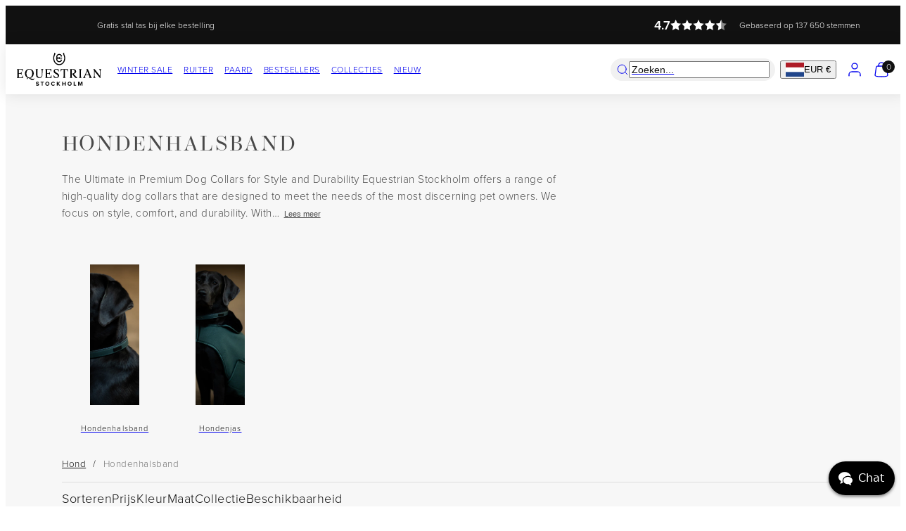

--- FILE ---
content_type: text/html; charset=utf-8
request_url: https://org-1253.chat.kundo.se/chat-js/1253/hub.html
body_size: 246
content:

<!DOCTYPE html>
<html>
  <head>
    <meta http-equiv="content-type" content="text/html; charset=utf-8">
    <title></title>
  </head>
  <body>
    <script type="application/javascript">
      window.StorageDomains = ["equestrianstockholm.de", "equestrianstockholm.com.stg.synot.io", "equestrianstockholm.myshopify.com", "equestrianstockholm.se", "equestrianstockholm.com", "chat.kundo.se", "equestrian-se.kb.kundo.se", "equestrianstockholm.nl"]
    </script>
    <script src="https://static-chat.kundo.se/static/hub.44bc139ef66e.js"></script>
  </body>
</html>


--- FILE ---
content_type: text/css
request_url: https://equestrianstockholm.com/cdn/shop/t/10/assets/reset.css?v=107285910280479197161764252044
body_size: -135
content:
*:where(:not(iframe,canvas,img,svg,video):not(svg *,symbol *)){all:unset;display:revert}*,*:before,*:after{box-sizing:border-box}a,button{cursor:revert}ol,ul,menu{list-style:none}img,video,model-viewer{max-width:100%}table{border-collapse:collapse}textarea{white-space:revert}meter{-webkit-appearance:revert;appearance:revert}::placeholder{all:unset}:where([hidden]){display:none!important}:where([contenteditable]){-moz-user-modify:read-write;-webkit-user-modify:read-write;overflow-wrap:break-word;-webkit-line-break:after-white-space}:where([draggable=true]){-webkit-user-drag:element}dd,dt{display:inline}strong{font-weight:700}em{font-style:italic}hr,.hr{border-top:1px solid var(--color-borders)}.notice{position:relative;padding:1.5rem}.notice-red{--bg-color: #f4dede;background:var(--bg-color);color:#b75050}.notice-yellow{--bg-color: #f3f2e5;background:var(--bg-color);color:#987c29}.notice-green{--bg-color: #ddeace;background:var(--bg-color);color:#3d6114}.notice-blue{--bg-color: #cfdff0;background:var(--bg-color);color:#3e658e}.notice-rainbow{color:#fff;background:#d13030;background:linear-gradient(90deg,#d13030,#fda71d,#dbc232,#39b339,#4066b1,#de45fc)}.notice.arrow:after{content:"";position:absolute;top:100%;left:50%;width:0;height:0;pointer-events:none;border:solid transparent;border-top-color:var(--bg-color);border-width:6px;margin-left:-12px}
/*# sourceMappingURL=/cdn/shop/t/10/assets/reset.css.map?v=107285910280479197161764252044 */


--- FILE ---
content_type: text/css
request_url: https://equestrianstockholm.com/cdn/shop/t/10/assets/component-card.css?v=169977914953528190251765203833
body_size: 859
content:
.card{position:relative;display:flex;flex-direction:column;overflow:hidden;border-radius:var(--card-border-radius);color:var(--color-card-foreground);background:var(--color-card-background)}.card.card--collection-custom-color{background:var(--card-collection-color);color:#fff}.card-media{position:relative;overflow:hidden}.card-media figure{border-radius:calc(var(--card-border-radius) / 1.5);overflow:hidden}.card-body{padding:calc(var(--card-body-padding) / 2)}.card-media-overlay{position:absolute;top:0;left:0;width:100%;height:100%;overflow:hidden;padding:calc(var(--card-body-padding) / 2)}.card--horizontal{flex-direction:row}.card--horizontal>*{flex:0 0 50%}.card-hover-images{position:relative;overflow:hidden}.card-hover-images>*:last-child{opacity:0;position:absolute;left:0;top:0;width:100%;height:100%}@media (hover: hover){.card .media>*{transition:transform .4s ease-in-out}.card:hover .media>*{transform:scale(1.1)}.card.on-hover:hover .card-hover-images>*:first-child>*{opacity:0}.card.on-hover:hover .card-hover-images>*:last-child{opacity:1}}.card.bg-gradient{--color-card-background: var(--gradient-card-background)}.card.bg-transparent{--color-card-background: transparent}.card--traditional{background:transparent;color:inherit}.card--traditional .card-media{border-radius:var(--card-border-radius);background:var(--color-card-background)}.card--traditional .card-body{padding:var(--card-body-padding) 0}.card--banner .card-media{height:100%;width:100%;position:absolute}.card--banner .media,.card--banner .media img{height:100%}.card--banner .video{height:100%;width:100%;object-fit:cover}@media only screen and (max-width: 767px){.card--banner.sm-down-all-cols .card-media{position:relative}}@media only screen and (min-width: 768px) and (max-width: 1023px){.card--banner.sm-md-all-cols .card-media{position:relative}}@media only screen and (min-width: 1024px){.card--banner.md-all-cols .card-media{position:relative}}.card--testimonial .card--image{width:50%;max-width:250px;display:inline-block}@media (hover: hover){.card--testimonial.card:hover .media>*{transform:none}}.card--collection .badges{position:absolute;top:var(--card-body-padding)}.card--collection .vertical-top .badges{top:auto;bottom:var(--card-body-padding)}.card--product.content--none .card-body,.card--product.content--name-only .card-body>*:not(.card-title),.card--product.content--name-and-price .card-body>*:not(.card-title,.price){display:none}.card--default:not(.layout--thumbnail) .hotspot{position:absolute!important;top:20px;right:20px}.layout--thumbnail{--thumbnail-width: 90px;display:grid;grid-template-columns:var(--thumbnail-width) auto auto;align-items:center}.layout--thumbnail .card-body{text-align:left;padding:min(16px,var(--card-body-padding))}.layout--thumbnail .flex{justify-content:flex-start!important}.layout--thumbnail .card-media-overlay,.layout--thumbnail .card-vendor,.layout--thumbnail .swatches{display:none}.layout--thumbnail .hotspot{margin-left:auto;margin-right:16px;width:30px;height:30px}.card-body .badges{margin-bottom:8px;display:none}.card--product .badge.ride,.card--product .badge.anniversary,.card--product .badge.fei-approved{position:absolute;right:calc(var(--card-body-padding) / 2);top:calc(var(--card-body-padding) / 2);padding:0}.layout--thumbnail .card-body .badges{display:flex}.card-body ul{list-style:inside disc}.card-body ul li::marker{margin-right:4px}.card-body .lipscore-rating-star{width:13px;height:13px;margin-left:.05em;margin-right:.05em}@media only screen and (max-width: 767px){.sm-down-layout--thumbnail{--thumbnail-width: 90px;display:grid;grid-template-columns:var(--thumbnail-width) auto auto;align-items:center}.sm-down-layout--thumbnail .card-body{text-align:left;padding:min(16px,var(--card-body-padding))}.sm-down-layout--thumbnail .flex{justify-content:flex-start!important}.sm-down-layout--thumbnail .card-media-overlay,.sm-down-layout--thumbnail .card-vendor,.sm-down-layout--thumbnail .swatches{display:none}.sm-down-layout--thumbnail .card-body .badges{display:flex}}@media only screen and (min-width: 768px){.sm-layout--thumbnail{--thumbnail-width: 90px;display:grid;grid-template-columns:var(--thumbnail-width) auto auto;align-items:center}.sm-layout--thumbnail .card-body{text-align:left;padding:min(16px,var(--card-body-padding))}.sm-layout--thumbnail .flex{justify-content:flex-start!important}.sm-layout--thumbnail .card-media-overlay,.sm-layout--thumbnail .card-vendor,.sm-layout--thumbnail .swatches{display:none}.sm-layout--thumbnail .card-body .badges{display:flex}}.options-availability-wrapper{position:absolute;left:1rem;right:1rem;display:flex;justify-content:center;background:#fff;border-radius:2px;transform:unset;transition:all .2s linear}.card--product:hover .options-availability-wrapper{transform:translateY(calc(-100% - 1rem))}.options-availability-wrapper.options-availability-multiple{display:block;background:none}.options-availability-wrapper.options-availability-multiple .options-availability{background:#fff;border-radius:2px;padding:0}.options-availability-wrapper.options-availability-multiple .options-availability:first-child{margin-bottom:1rem}.options-availability-wrapper.options-availability-multiple .variant-title{background:#eee;width:100%}.options-availability{gap:2px;justify-content:center;padding:.15rem}.variant-option-title{position:relative;padding:2px 6px;background:#fff;color:#555;text-align:center;min-width:30px;border-radius:var(--button-border-radius);font-weight:700;text-transform:uppercase;height:25px;display:flex;justify-content:center;align-items:center}.variant-option-title.unavailable{opacity:.45}.variant-option-title.unavailable:after{display:block;content:"";position:absolute;left:50%;top:0;bottom:0;transform:rotate(-45deg);border-left:solid 1px var(--color-foreground)}.card .quick-buy{position:absolute;--quick-buy-offset: calc(var(--card-body-padding) / 2)}.card--traditional quick-buy{--quick-buy-offset: 0}.quick-buy.full-width{left:var(--quick-buy-offset);right:var(--quick-buy-offset)}.quick-buy.position--top{top:var(--quick-buy-offset)}.quick-buy.position--middle{top:50%;transform:translateY(-50%)}.quick-buy.position--bottom{bottom:var(--quick-buy-offset)}.quick-buy.position--top-left{top:var(--quick-buy-offset);left:var(--quick-buy-offset)}.quick-buy.position--top-center{top:var(--quick-buy-offset);left:50%;transform:translate(-50%)}.quick-buy.position--top-right{top:var(--quick-buy-offset);right:var(--quick-buy-offset)}.quick-buy.position--middle-left{top:50%;left:var(--quick-buy-offset);transform:translateY(-50%)}.quick-buy.position--middle-center{top:50%;left:50%;transform:translate(-50%) translateY(-50%)}.quick-buy.position--middle-right{top:50%;right:var(--quick-buy-offset);transform:translateY(-50%)}.quick-buy.position--bottom-left{bottom:var(--quick-buy-offset);left:var(--quick-buy-offset)}.quick-buy.position--bottom-center{bottom:var(--quick-buy-offset);left:50%;transform:translate(-50%)}.quick-buy.position--bottom-right{bottom:var(--quick-buy-offset);right:var(--quick-buy-offset)}.card .quick-buy .btn{display:block!important;padding:.8em;border-radius:3rem}.card .quick-buy .quick-buy_icon svg{width:18px;height:18px}.layout--thumbnail .quick-buy{position:relative;align-self:center;opacity:1;width:auto;margin-left:auto;margin-right:16px;pointer-events:auto;left:auto!important;bottom:auto!important;top:auto!important;right:auto!important;transform:none!important}.layout--thumbnail .quick-buy .btn{padding:10px!important;width:44px;height:44px;display:flex!important;justify-content:center;align-items:center}.layout--thumbnail .quick-buy_text{display:none}.layout--thumbnail .quick-buy_icon{display:flex}@media only screen and (max-width: 767px){.sm-down-layout--thumbnail .quick-buy{position:relative;align-self:center;opacity:1;width:auto;margin-left:auto;margin-right:16px;left:auto!important;bottom:auto!important;top:auto!important;right:auto!important;transform:none!important}.sm-down-layout--thumbnail .quick-buy .btn{padding:10px!important;width:44px;height:44px;display:flex!important;justify-content:center;align-items:center}.sm-down-layout--thumbnail .quick-buy_text{display:none}.sm-down-layout--thumbnail .quick-buy_icon{display:flex}}@media only screen and (min-width: 768px){.sm-layout--thumbnail .quick-buy{position:relative;align-self:center;opacity:1;width:auto;margin-left:auto;margin-right:16px;left:auto!important;bottom:auto!important;top:auto!important;right:auto!important;transform:none!important}.sm-layout--thumbnail .quick-buy .btn{padding:10px!important;width:44px;height:44px;display:flex!important;justify-content:center;align-items:center}.sm-layout--thumbnail .quick-buy_text{display:none}.sm-layout--thumbnail .quick-buy_icon{display:flex}.card:hover .btn--quick-buy{box-shadow:0 0 0 3px var(--color-button-background)}}
/*# sourceMappingURL=/cdn/shop/t/10/assets/component-card.css.map?v=169977914953528190251765203833 */


--- FILE ---
content_type: text/css
request_url: https://equestrianstockholm.com/cdn/shop/t/10/assets/component-gridy-slider.css?v=129938515765111095131766072685
body_size: 156
content:
gridy-slider{position:relative;display:block}.gridy-track>*{scroll-snap-align:start;overflow:hidden}.gridy-track.disable-scroll{overflow:hidden!important}.grid-cols-1{--slide-items-width: 100%}.grid-cols-2{--slide-items-width: calc((100% - var(--gap) * 1) / 2)}.grid-cols-3{--slide-items-width: calc((100% - var(--gap) * 2) / 3)}.grid-cols-4{--slide-items-width: calc((100% - var(--gap) * 3) / 4)}.grid-cols-5{--slide-items-width: calc((100% - var(--gap) * 4) / 5)}.grid-cols-6{--slide-items-width: calc((100% - var(--gap) * 5) / 6)}.gridy-arrows{display:none;position:absolute;width:100%;top:50%;pointer-events:none;left:0;z-index:1}.gridy-arrow{pointer-events:auto;position:absolute;top:-50%;transform:translateY(-50%)}[data-direction=prev]{left:0}[data-direction=next]{right:0}.gridy-arrows.on-edge{width:100%;left:0}.gridy-arrows.on-edge [data-direction=prev]{transform:translate(-50%,-50%)}.gridy-arrows.on-edge [data-direction=next]{transform:translate(50%,-50%)}.gridy-indicator.position-overlay-track{position:absolute;bottom:0;width:100%;z-index:1;pointer-events:none}.dot{display:block;background-color:#fff;height:8px;width:8px;border-radius:40px;opacity:.35}.dot.active{opacity:1}.indicator--lines .dot{width:32px;height:2px;border-radius:0}.arrows-style--minimal .gridy-arrow{color:var(--color-foreground);background-color:var(--color-background)}.arrows-style--minimal .gridy-arrow:hover{box-shadow:0 0 0 3px var(--color-background),0 2px 4px 3px #00000026!important}.arrows-style--no-bg .gridy-arrow{color:var(--color-foreground);background-color:transparent}.arrows-style--no-bg .gridy-arrow{transform:translate(0)!important}.arrows-style--no-bg .gridy-arrow:hover{box-shadow:0 0 0 3px var(--color-background),0 2px 4px 3px #00000026!important;background-color:var(--color-background)}@media only screen and (max-width: 767px){.slide-peek.grid-cols-1{--slide-items-width: 75%}.slide-peek.grid-cols-2{--slide-items-width: calc((90% - var(--gap) * 1) / 2)}.slide-peek.grid-cols-3{--slide-items-width: calc((90% - var(--gap) * 2) / 3)}.slide-peek.grid-cols-4{--slide-items-width: calc((90% - var(--gap) * 3) / 4)}.slide-peek.grid-cols-5{--slide-items-width: calc((90% - var(--gap) * 4) / 5)}[data-mobile-enabled=true] .gridy-track{overflow-x:auto;overflow-y:hidden;scroll-snap-type:x mandatory;scroll-behavior:smooth;overscroll-behavior-x:contain;grid:auto / auto-flow var(--slide-items-width)}[data-mobile-enabled=true] .gridy-arrows{display:flex}[data-mobile-enabled=true] .track-inner-padding{padding-left:var(--gap);padding-right:var(--gap);scroll-padding-inline:var(--gap)}.sm-down-scroll-hidden{overflow:hidden!important}[data-direction=prev].btn--round{padding:.4em .4em .4em .2em!important;border-top-left-radius:0!important;border-bottom-left-radius:0!important}[data-direction=next].btn--round{padding:.4em .2em .4em .4em!important;border-top-right-radius:0!important;border-bottom-right-radius:0!important}}@media only screen and (min-width: 768px) and (max-width: 1023px){[data-tablet-enabled=true] .gridy-track{overflow-x:auto;overflow-y:hidden;scroll-snap-type:x mandatory;scroll-behavior:smooth;overscroll-behavior-x:contain;grid:auto / auto-flow var(--slide-items-width)}[data-tablet-enabled=true] .gridy-arrows{display:flex}}@media only screen and (min-width: 768px){.sm-grid-cols-1{--slide-items-width: 100%}.sm-grid-cols-2{--slide-items-width: calc((100% - var(--gap) * 1) / 2)}.sm-grid-cols-3{--slide-items-width: calc((100% - var(--gap) * 2) / 3)}.sm-grid-cols-4{--slide-items-width: calc((100% - var(--gap) * 3) / 4)}.sm-grid-cols-5{--slide-items-width: calc((100% - var(--gap) * 4) / 5)}.gridy-arrows{width:calc(100% - var(--container-margin));left:calc(var(--container-margin) / 2)}.gridy-arrows.sm-on-edge{width:100%;left:0}.gridy-arrows.sm-on-edge [data-direction=prev]{transform:translate(-50%,-50%)}.gridy-arrows.sm-on-edge [data-direction=next]{transform:translate(50%,-50%)}.sm-scroll-hidden{overflow:hidden!important}}@media only screen and (min-width: 1024px){[data-desktop-enabled=true] .gridy-track{overflow-x:auto;overflow-y:hidden;scroll-snap-type:x mandatory;scroll-behavior:smooth;overscroll-behavior-x:contain;grid:auto / auto-flow var(--slide-items-width)}[data-desktop-enabled=true] .gridy-arrows{display:flex}.md-grid-cols-1{--slide-items-width: 100%}.md-grid-cols-2{--slide-items-width: calc((100% - var(--gap) * 1) / 2)}.md-grid-cols-3{--slide-items-width: calc((100% - var(--gap) * 2) / 3)}.md-grid-cols-4{--slide-items-width: calc((100% - var(--gap) * 3) / 4)}.md-grid-cols-5{--slide-items-width: calc((100% - var(--gap) * 4) / 5)}.md-grid-cols-6{--slide-items-width: calc((100% - var(--gap) * 5) / 6)}.md-scroll-hidden{overflow:hidden!important}}
/*# sourceMappingURL=/cdn/shop/t/10/assets/component-gridy-slider.css.map?v=129938515765111095131766072685 */


--- FILE ---
content_type: text/css
request_url: https://equestrianstockholm.com/cdn/shop/t/10/assets/component-cross-sell.css?v=99885053951397365781765278473
body_size: -428
content:
.cross-sell-container .cross-sell-title {
font-weight: 400;
}

.cross-sell-container .badge {
--font-badge-size: 7px;
}

.cross-sell-container .card {
background: none;
}

.cross-sell-container .card-body {
padding: 0;
padding-top: calc(var(--card-body-padding) / 2);
}

.cross-sell-container .card .media img {
mix-blend-mode: multiply;
}

.cross-sell-container .card .card-media .badges {
gap: .25rem;
}

.cross-sell-container .card .card-media-overlay {
padding: calc(var(--card-body-padding) / 4)
}

.cross-sell-container .options-availability-wrapper {
display: none;
}

.cross-sell-container .card .quick-buy {
position: relative;
}
.cross-sell-container .card .quick-buy .btn {
text-align: left;
}
.cross-sell-container .card:hover .btn--quick-buy {
box-shadow: none;
}

--- FILE ---
content_type: text/css
request_url: https://equestrianstockholm.com/cdn/shop/t/10/assets/component-collection-quicklinks.css?v=51885794019024187041760013819
body_size: -650
content:
.collection-quicklinks {
  gap: 18px;
  scrollbar-color: transparent transparent!important;
}

.collection-quicklink {
  flex-shrink: 0;
  width: 150px;
}

.collection-quicklink .btn--link {
  text-decoration: none;
  letter-spacing: calc(var(--font-button-letter-spacing) / 2);
  padding: 0.5em 2.6em;
}

.collection-quicklink:focus-visible .btn--link,
.collection-quicklink:hover .btn--link,
.collection-quicklink-selected .btn--link {
  text-decoration: underline;
}

@media only screen and (max-width: 400px) {
  .collection-quicklinks {
    gap: 12px;
  }
  .collection-quicklink {
    width: 40%;
  }
}

--- FILE ---
content_type: text/css
request_url: https://equestrianstockholm.com/cdn/shop/t/10/assets/component-simple-slider.css?v=23759178754169490791761567379
body_size: -258
content:
simple-slider{position:relative}simple-slider[preinit] button{opacity:0}.simple-slider-items{overflow-x:auto;scrollbar-color:var(--color-button-background) transparent;scrollbar-width:thin;display:flex;padding-bottom:1rem}simple-slider.is-dragging,.simple-slider-items.is-dragging{cursor:grabbing;-webkit-user-select:none;user-select:none;cursor:grab}.simple-slider-item figure{-webkit-user-drag:none;-webkit-user-select:none;user-select:none}.simple-slider-items::-webkit-scrollbar-thumb{cursor:grab;background-color:var(--color-button-background)}simple-slider button{position:absolute;top:40%;transform:translateY(-50%);padding:.5rem;height:100%;cursor:pointer;transition:opacity .3s ease;opacity:1;color:var(--color-button-background)}simple-slider button:focus-visible{outline:2px solid var(--color-button-background)}simple-slider button:disabled{opacity:0;pointer-events:none}simple-slider button svg{pointer-events:none;width:4rem;position:relative;top:3px}simple-slider .prev-button{background:linear-gradient(to left,transparent,var(--color-background));left:-15px}simple-slider .next-button{background:linear-gradient(to right,transparent,var(--color-background));right:-15px}
/*# sourceMappingURL=/cdn/shop/t/10/assets/component-simple-slider.css.map?v=23759178754169490791761567379 */


--- FILE ---
content_type: text/css
request_url: https://equestrianstockholm.com/cdn/shop/t/10/assets/component-breadcrumbs.css?v=49066979931066551291760013817
body_size: -640
content:
.breadcrumbs.crumbs {
  flex-wrap: wrap;
  display: flex;
  font-size: calc(var(--font-size) * 0.75);
}

.breadcrumbs.crumbs .separator {
  color: var(--color-foreground);
  margin-left: 10px;
  margin-right: 10px;
}

.breadcrumbs.crumbs .crumb {
  color: var(--color-foreground);
}

.breadcrumbs.crumbs a.crumb:hover {
  text-decoration: underline;
}

.breadcrumbs.crumbs .crumb:last-child {
  color: var(--color-secondary);
}

.breadcrumbs-container {
  background-color: var(--color-background);
}

.breadcrumbs-section:not(:has(.separator)) {
  display: none;
}


--- FILE ---
content_type: text/css
request_url: https://equestrianstockholm.com/cdn/shop/t/10/assets/component-cart.css?v=41514080201895614111765203834
body_size: 786
content:
cart-items{display:block}.cart-items__header{display:none}.cart-item{display:grid;grid-template-columns:80px auto 60px 120px;grid-template-rows:1fr auto;gap:0px 8px;padding:12px 0;align-items:center}.cart-item__error{grid-column:1 / all;background-color:var(--error);color:#fff;border-radius:4px;padding:8px 24px;display:flex;justify-content:center;align-items:center;gap:12px;font-size:1.6rem;margin-top:12px}.cart-item__title{display:block;font-weight:400;text-transform:none}#cart-note,#cart-footer{width:100%}#cart-footer{margin-left:auto}.cart__subtotal{display:flex;justify-content:space-between;align-items:center}.cart__total-saving{display:flex;justify-content:space-between;align-items:center;color:var(--sale-bg)}.cart__tax{font-size:calc(var(--font-size) * .5)}.cart__tax.ge-hide{height:0}.view-cart{padding-top:0}#cart-footer .payment-icons{justify-content:center;gap:4px}#cart-footer .payment-icons svg{width:28px;height:auto}.shipping-notification{display:flex;align-items:center;justify-content:space-between;gap:12px}.shipping-notification .checkmark{display:none}.shipping-notification.threshold-reached .checkmark{display:block;min-width:26px;min-height:26px;stroke-width:4px;background:transparent;border-radius:50%}.main-cart:not(.drawer) .shipping-notification.threshold-reached .checkmark{animation:fill .4s ease-in-out 1.4s forwards,scale .3s ease-in-out 1.9s both}.shipping-notification .checkmark__check{transform-origin:50% 50%;stroke-dasharray:48;stroke-dashoffset:48}.main-cart:not(.drawer) .shipping-notification .checkmark__check{animation:stroke .3s cubic-bezier(.65,0,.45,1) 1.8s forwards}.checkmark__circle{stroke-dasharray:166;stroke-dashoffset:166;stroke-miterlimit:10;fill:none}.main-cart:not(.drawer) .checkmark__circle{animation:stroke .6s cubic-bezier(.65,0,.45,1) 1s forwards}@keyframes stroke{to{stroke-dashoffset:0}}@keyframes scale{0%,to{transform:none}50%{transform:scale3d(1.1,1.1,1)}}@keyframes fill{to{background:var(--success)}}.cart-item__discounted-prices{display:flex;flex-direction:row;flex-wrap:wrap;grid-column-gap:1rem}@media only screen and (min-width: 768px){.cart-item__discounted-prices{display:flex;flex-direction:row}}.cart-item__discount{display:flex;flex-direction:row;align-items:center;gap:.8rem;font-size:1.4rem;font-family:var(--font-body-family)}.cart-item__discount svg{width:16px;min-width:16px}.cart__discount{display:flex;align-items:center;justify-content:space-between}.cart__subtotal-final{font-weight:700;padding-top:12px;border-top:1px dashed var(--color-borders);margin-top:12px}.cart__discounts>*+*{--spacing: 4px;margin-top:var(--spacing)}.cart__discounts{margin-top:4px;margin-bottom:4px}.cart__discount .discount-title{max-width:80%;line-height:1.25}.cart__discount .discount-price{flex:1 0 auto;text-align:right}.cart__subtotal-final{font-weight:700}.cart-buttons{display:flex;flex-direction:column;width:100%;gap:12px}.cart-form{display:flex;flex-direction:column}.cart-form .drawer-cart__content{padding-bottom:0}.cart-column{width:100%}.template-cart .empty-cart-notice{margin-top:40px}.template-cart cart-items{margin-top:40px;border-bottom:1px solid var(--border-color)}.template-cart .cart-items__header{grid-template-columns:2fr 1fr}.template-cart .cart-item{display:grid;gap:8px;grid-template-columns:72px 1fr auto;grid-template-areas:"a b c" "a b d" "e e e";align-items:start}.template-cart .cart-item{border-top:1px solid var(--border-color)}.template-cart .shipping-notification{border-bottom:1px solid var(--border-color);padding:1.2rem 0;background:var(--color-background-alt);border-radius:var(--button-border-radius)}.template-cart .view-cart{display:none!important}.template-cart .cart-item__image-container{grid-area:a}.template-cart .cart-item__details{grid-area:b}.template-cart .cart-item__total{grid-area:c}.template-cart .cart-item__actions{grid-area:d;justify-self:end}.template-cart .cart-item__error{grid-area:e}@media only screen and (min-width: 768px){.template-cart .cart-items__header{grid-template-columns:auto 96px 160px}.template-cart .cart-item{align-items:center;grid-template-columns:120px auto 96px 160px;grid-template-areas:"a b c d" "e e e e"}.template-cart .cart-item__total{grid-area:d}.template-cart .cart-item__actions{grid-area:c}.template-cart .cart__subtotal{margin-top:0}.template-cart #cart-note,.template-cart #cart-footer{width:max(40%,260px)}}.drawer .empty-cart-notice,.drawer .empty-cart-haiku{text-align:center;padding-top:var(--drawer-padding)}.drawer .shipping-notification{padding:12px var(--drawer-padding);font-size:1.6rem;background-color:var(--color-background-alt);color:var(--color-foreground)}.drawer .shipping-notification.threshold-reached{background-color:var(--success);color:var(--success-foreground)}.drawer .cart-item{grid-template-columns:75px 1fr auto;grid-template-areas:"a b" "a d" "a e";gap:8px 18px;letter-spacing:.04em;align-items:start}.drawer .cart-item__image-container{grid-area:a}.drawer .cart-item__details{grid-area:b}.drawer .cart-item__total{grid-area:d}.drawer .cart-item__actions{grid-area:e}.drawer .cart-item__total,.drawer .cart-item__desc-list,.drawer .cart-item__title,.drawer .cart-item__details .subheading{line-height:normal}.drawer .quantity__input{padding:2px 0}@media only screen and (min-width: 768px){.drawer .cart-item{grid-template-columns:80px 1fr auto;grid-template-areas:"a b c" "a d d"}.drawer .cart-item__total{grid-area:c}.drawer .cart-item__actions{grid-area:d}.main-cart .price-item--sale{display:block}}.main-cart cart-remove-button{text-transform:none}.drawer.is-open .shipping-notification.threshold-reached .checkmark{animation:fill .4s ease-in-out .9s forwards,scale .3s ease-in-out 1.4s both}.drawer.is-open .shipping-notification .checkmark__check{animation:stroke .3s cubic-bezier(.65,0,.45,1) 1.3s forwards}.drawer.is-open .checkmark__circle{animation:stroke .6s cubic-bezier(.65,0,.45,1) .5s forwards}drawer-cart [data-contents]{height:100%}.drawer-cart__header .drawer-header{padding-top:calc(var(--drawer-padding) / 2);padding-bottom:calc(var(--drawer-padding) / 2);border-bottom:1px solid var(--color-borders)}.drawer-cart__header .drawer-header .title{display:flex;gap:10px}.drawer-cart__header .drawer-header svg{padding:2px}.main-cart .product-option{text-transform:capitalize}.main-cart quantity-input.small,.quantity.small{--height: 25px;--width: 80px}
/*# sourceMappingURL=/cdn/shop/t/10/assets/component-cart.css.map?v=41514080201895614111765203834 */


--- FILE ---
content_type: text/css
request_url: https://equestrianstockholm.com/cdn/shop/t/10/assets/component-drawers.css?v=133335101779825354111764252043
body_size: 1399
content:
.drawer{position:fixed;top:0;right:0;bottom:0;left:0;display:flex;align-items:center;--drawer-size: min(92vw, 375px);visibility:hidden;opacity:1!important;z-index:70;font-size:var(--font-navigation-size);font-family:var(--font-navigation-family);font-style:var(--font-navigation-style);font-weight:var(--font-navigation-weight);text-transform:var(--font-navigation-text-transform);letter-spacing:var(--font-navigation-letter-spacing);display:block!important;pointer-events:auto!important}.drawer-panel,html.js .drawer-submenu__panel,html.js .drawer-subsubmenu__panel{--drawer-animation: all .3s ease-in-out;--drawer-padding: 24px;display:flex;flex-direction:column;position:fixed;top:0;right:0;bottom:0;left:0;width:var(--drawer-size);background-color:var(--color-background);color:var(--color-foreground);opacity:0;z-index:10;transform:translate(var(--drawer-position))}.drawer:not(.drawer-menu) .drawer-panel{overflow-y:auto}html.no-js .drawer-panel{--drawer-animation: transform .3s ease-in-out}html.js .drawer-submenu__panel,html.js .drawer-subsubmenu__panel{--drawer-animation: all .3s ease-in-out;background-color:var(--color-background)}.drawer-panel:not(.slide-from-right),html.js .drawer-submenu__panel,html.js .drawer-subsubmenu__panel{--drawer-original-position: -100%;--drawer-position: var(--drawer-original-position)}.drawer-panel.slide-from-right{--drawer-original-position: 100vw;--drawer-position: var(--drawer-original-position)}html.js .initialized .drawer-panel,html.no-js .drawer-panel,html.js .initialized .drawer-submenu__panel,html.js .initialized .drawer-subsubmenu__panel{transition:var(--drawer-animation)}html.no-js .drawer:target,html.js .drawer.is-open{opacity:1!important;visibility:visible}html.no-js .drawer:target>.page-overlay,html.js .drawer.is-open>.page-overlay{z-index:1;opacity:1}html.js .is-open>.page-overlay{cursor:var(--css-icon-close) 22 22,auto}html.no-js .drawer:target .drawer-panel:not(.slide-from-right),html.js .drawer.is-open .drawer-panel:not(.slide-from-right),html.js .drawer-submenu__panel,html.js .drawer-subsubmenu__panel{--drawer-position: 0;opacity:1}html.no-js .drawer:target .drawer-panel.slide-from-right,html.js .drawer.is-open .drawer-panel.slide-from-right{--drawer-position: calc(100vw - var(--drawer-size));opacity:1}.drawer-header{display:flex;align-items:center;justify-content:space-between;padding:var(--drawer-padding);min-height:40px;text-align:center}.drawer-header .close,.drawer-header .close--submenu{display:grid;place-content:center;cursor:pointer}.drawer-menu__item.--drilldown{overflow:unset}.drawer-content{height:100%;overflow-y:auto;overflow-x:hidden;padding-bottom:5vh}.drawer-footer{padding:var(--drawer-padding);padding-top:calc(var(--drawer-padding) / 2);padding-bottom:calc(var(--drawer-padding) / 2);align-self:flex-end;width:100%}.drawer-footer:has(>#cart-footer .footer--shadow){box-shadow:0 0 10px #0000001a;z-index:1}.drawer-footer:has(>#cart-footer .footer--border){border-top:1px solid var(--color-borders)}.drawer-footer:not(:has(div)){padding:0!important}html.js .drawer-submenu__panel-container,html.js .drawer-subsubmenu__panel-container{width:100%;position:fixed;z-index:2;top:0;bottom:0;left:var(--drawer-size);display:flex;flex-direction:row;width:var(--drawer-size)}html.js .drawer-subsubmenu__panel-container{left:0}.drawer-menu__item,.drawer-submenu__item,.drawer-subsubmenu__item{display:block}.drawer-menu__item:not(.--drilldown),.drawer-submenu__item,.drawer-menu__item.--drilldown .drawer-menu__item-label,.drawer-subsubmenu__item{padding:calc(var(--drawer-padding) * .4) calc(var(--drawer-padding) * 1.2)}.drawer-panel.--fly-out a.drawer-menu__item,.drawer-panel.--fly-out .drawer-menu__item-label,.drawer-panel.--fly-out a.drawer-submenu__item,.drawer-panel.--fly-out .drawer-submenu__item-label,.drawer-panel.--fly-out a.drawer-subsubmenu__item{padding:calc(var(--drawer-padding) * .6) calc(var(--drawer-padding) * 1.2);border-bottom:1px solid var(--color-borders)}.drawer-panel.--fly-out .drawer-submenu__item{padding:0}.drawer-subsubmenu__item:before{content:"\2022";margin-right:8px}.drawer-subsubmenu__item+.drawer-submenu__item{margin-top:calc(var(--drawer-padding) * .8)}.drawer-menu__item-label{transition:all .3s}.drawer-submenu__item.localization-link{display:flex;align-items:center;justify-content:flex-start;gap:12px}.drawer-menu .country-flag{box-shadow:0 0 0 var(--icon-stroke-px) var(--color-foreground)}.drawer-submenu__item summary{border:none;background:#fff;position:sticky;top:0;font-weight:300;padding:0}.drawer-submenu__item details[open] summary{border:none;border-bottom:1px solid var(--color-borders);padding-bottom:.8em}.drawer-submenu__item details .drawer-subsubmenu__item{text-transform:none;padding:calc(var(--drawer-padding)* .2) 0}.drawer-submenu__item .drawer-subsubmenu__item:before{content:"";margin:0}.drawer-submenu__item .drawer-subsubmenu__item .title{border:none;padding:0}.drawer-menu-nav .support-menu-wrapper .drawer-menu__item:not(.--drilldown){padding:calc(var(--drawer-padding) * .2) calc(var(--drawer-padding) * 1.2)}.drawer-menu__item-label span{position:relative}.drawer-menu__item-label span:before{content:"";position:absolute;left:0;bottom:0;height:2px;width:0;transition:all .3s ease-out;background-color:var(--color-foreground)}.is-open>.drawer-menu__item-label span:before{width:100%}.drawer-panel.has-open-submenu{background-color:var(--color-background-alt)}.drawer-menu-nav>a.drawer-menu__item,.drawer-menu-nav :not(.is-open) .drawer-menu__item-label{transition:all .3s}.has-open-submenu .drawer-menu-nav>a.drawer-menu__item,.has-open-submenu .drawer-menu-nav :not(.is-open) .drawer-menu__item-label{opacity:.35}.drawer-menu-nav>a.drawer-menu__item:hover,.drawer-menu-nav :not(.is-open) .drawer-menu__item-label:hover{opacity:1}html.js .--emphasize{font-weight:700}html.no-js .drawer:target [data-accordion-item]>input:checked~[data-accordion-panel] .drawer-submenu__panel,html.js [data-accordion-item].is-open .drawer-submenu__panel{--drawer-position: 0 !important;z-index:9;opacity:1}html.no-js .drawer:target [data-accordion-item]>input:checked~[data-accordion-panel] .drawer-subsubmenu__panel,html.js [data-accordion-item].drawer-submenu__item.is-open .drawer-subsubmenu__panel{--drawer-position: 0;z-index:9;opacity:1}html.no-js .drawer-submenu__panel-container,html.no-js .drawer-subsubmenu__panel{padding-left:1rem!important}.drawer-media__close{display:none}@media only screen and (max-width: 1023px){.drawer-clip{display:none}.drawer-clip rect{transform:translateY(-100%)}.drawer-panel{overflow-x:hidden}html.js .drawer-submenu__panel{--drawer-position: var(--drawer-size) !important}html.js .drawer-subsubmenu__panel{--drawer-position: var(--drawer-size)}}@media only screen and (min-width: 1024px){.drawer{--drawer-size: min(40vw, 400px)}.drawer.drawer--wide{--drawer-size: min(45vw, 480px)}.drawer-clip{position:fixed;top:0;left:var(--drawer-size)}.drawer-media__close{position:absolute;top:0;right:0;z-index:1;padding:2.4rem 4.8rem;display:grid;opacity:0}.drawer-panel,html.js .drawer-submenu__panel,html.js .drawer-subsubmenu__panel{--drawer-padding: 30px}html.js .drawer-panel .drawer-submenu__panel{--drawer-size: min(40vw, 400px);--drawer-position: 0}html.js .drawer-panel .drawer-subsubmenu__panel{--drawer-size: min(40vw, 400px);--drawer-position: -100%}html.js .drawer-submenu__panel-media{width:calc(100% - var(--drawer-size));left:var(--drawer-size);max-height:100dvh;opacity:0}html.js .drawer-submenu__panel-container{justify-content:flex-end;overflow:hidden}html.js .drawer-submenu__panel-container.--content,html.js .drawer-panel .--content .drawer-submenu__panel,html.js .drawer-subsubmenu__panel-container.--content,html.js .drawer-panel .--content .drawer-subsubmenu__panel{width:calc(100vw - var(--drawer-size));max-width:2000px;--drawer-position: calc(-100vw + var(--drawer-size))}html.js .drawer-submenu__panel-media .media{height:100%;width:100%;opacity:0}html.js [data-accordion-item]:not(.is-open) .drawer-submenu__panel-media .media{transition:none}html.js [data-accordion-item].is-open .drawer-submenu__panel-media{opacity:1}html.js [data-accordion-item].is-open .drawer-submenu__panel-media .media{--transition: opacity .8s linear .416s;transition:var(--transition);opacity:1}html.js [data-accordion-item].is-open .drawer-media__close{--transition: opacity .416s ease-in-out .416s;transition:var(--transition);opacity:1}html.js .drawer-panel.has-open-submenu [data-accordion-item].is-open .drawer-submenu__panel-media .media{--transition: opacity .6s linear}html.js .drawer-panel.has-open-submenu [data-accordion-item].is-open .drawer-media__close{--transition: opacity .416s ease-in-out}html.no-js .drawer:target [data-accordion-item]>input:checked~[data-accordion-panel] .drawer-submenu__panel,html.js [data-accordion-item].is-open .drawer-submenu__panel{--drawer-position: var(--drawer-size) !important;transition:var(--drawer-animation)}html.no-js .drawer:target [data-accordion-item]>input:checked~[data-accordion-panel] .drawer-subsubmenu__panel,html.js [data-accordion-item].drawer-submenu__item.is-open .drawer-subsubmenu__panel{--drawer-position: 0;transition:var(--drawer-animation)}html.js .drawer-submenu__panel-container.--has-media{width:calc(100vw - var(--drawer-size))}}.menu-banner-additional-wrapper,.drawer-cart__content,.--with-padding{padding:var(--drawer-padding)}.drawer-menu__divider{border-top:1px solid var(--color-borders);margin:calc(var(--drawer-padding) / 2);position:relative}.drawer-menu__blank{margin:calc(var(--drawer-padding) / 2)}.drawer-submenu__panel .drawer-content .drawer-menu__divider:nth-child(2){display:none}.menu-banner{position:relative}.menu-banner__overlay{position:absolute;top:0;left:0;width:100%;height:100%;padding:calc(var(--gutter) / 2)}.menu-banner__overlay .menu-banner__heading.btn--link{color:var(--color-button-foreground)!important;padding:0}.menu-banner__overlay .menu-banner__heading.btn--secondary{color:var(--color-button-foreground)!important;border-color:var(--color-button-foreground)!important}.menu-banner__overlay .menu-banner__heading.btn--secondary:not([disabled]):not(.disabled):hover{border-color:var(--color-button-background)!important}.menu-banner__below_img{margin-top:1rem}.menu-banner__below_img .menu-banner__heading{border-radius:0;width:100%}.menu-banner__below_img .menu-banner__heading.btn--link{padding:0}.menu-banner__overlay.horizontal-left .menu-banner__heading.btn--link,.menu-banner__below_img.horizontal-left .menu-banner__heading.btn--link{text-align:left}.menu-banner__overlay.horizontal-right .menu-banner__heading.btn--link,.menu-banner__below_img.horizontal-right .menu-banner__heading.btn--link{text-align:right}.menu-divider hr{border-top:1px solid var(--color-borders);width:100%}.menu-divider hr+*{margin-top:var(--gutter)}drawer-menu .drawer-menu__contents{height:100%}drawer-menu .drawer-submenu__panel,drawer-menu .drawer-subsubmenu__panel{left:0}.main-cart:has(.empty-cart-notice) .dynamic-checkout__content{display:none}@media only screen and (min-width: 768px){.drawer:has(.sm-slide-from-top){position:absolute}header.header.overlay .search-wrapper:has(.drawer.is-open){position:relative}.search-wrapper{position:absolute}.search-wrapper:has(.drawer.is-open){width:100vw;height:100vh}.drawer-panel.sm-slide-from-top{position:absolute;--drawer-size: 100vw;transform:none;--drawer-position: 0}html.no-js .drawer:target .drawer-panel.sm-slide-from-top,html.js .drawer.is-open .drawer-panel.sm-slide-from-top{--drawer-position: 0;opacity:1}html:has(.drawer.is-open .drawer-panel.sm-slide-from-top) header.header.overlay{color:var(--color-foreground);background-color:var(--color-background)}html:has(.drawer.is-open .drawer-panel.sm-slide-from-top) .header-logo.--alt-on-overlay .site-logo.--alt{display:none}html:has(.drawer.is-open .drawer-panel.sm-slide-from-top) .header-logo.--alt-on-overlay .site-logo.--default{display:block}}
/*# sourceMappingURL=/cdn/shop/t/10/assets/component-drawers.css.map?v=133335101779825354111764252043 */


--- FILE ---
content_type: text/css
request_url: https://equestrianstockholm.com/cdn/shop/t/10/assets/component-facets.css?v=88702811859539058791760013820
body_size: -69
content:
.filter-option .checkbox{margin:0!important}.filter-option label{--swatch-size: 32px;--gap: calc(var(--gutter) / 2);display:flex;width:100%;align-items:center;gap:var(--gap);cursor:pointer;padding:.5rem 0;position:relative;transition:all .2s ease-in-out}details.filter-group:has(input[name="filter.v.option.size"]) .filter-options-list{--gap: calc(var(--gutter) / 2);display:grid;grid-template-columns:repeat(4,minmax(0,1fr));gap:var(--gap)}details.filter-group:has(input[name="filter.v.option.size"]) input.checkbox{display:none}details.filter-group:has(input[name="filter.v.option.size"]) .filter-option label{padding:.5rem 1rem;border-radius:2px;border:1px solid var(--color-borders);display:block;text-align:center;font-size:12px}details.filter-group:has(input[name="filter.v.option.size"]) label:has(input:checked){background:var(--color-button-background);color:var(--color-button-foreground);border:1px solid var(--color-button-background)}.filter-options-list.color{--gap: calc(var(--gutter) / 2);display:grid;grid-template-columns:repeat(2,1fr);grid-column-gap:var(--gap);grid-row-gap:var(--gap);grid-auto-flow:dense;position:relative}.filter-options-list.color .filter-option input[type=checkbox]:checked+.swatch{outline:1px solid var(--color-outlines);outline-offset:2px}.filter-option label.filter-type-as-button{text-align:center;border-radius:min(4px,var(--button-border-radius));padding:12px;justify-content:center;transform-origin:center;height:100%}.filter-option input.as-button{border-radius:min(4px,var(--button-border-radius));position:absolute;left:0;top:0;width:100%;height:100%;margin:0;border:1px solid var(--color-borders)}.filter-option input.as-button:checked{border-color:var(--color-button-background)}.filter-option input.as-button:before{content:"";position:absolute;width:14px;height:14px;left:3px;top:3px;background:var(--color-background);border:1px solid var(--color-borders);box-shadow:inset 0 0 0 3px var(--color-background);z-index:1;border-radius:min(3px,var(--button-border-radius))}.filter-option input.as-button:checked:before{background:var(--color-button-background);border-color:var(--color-button-background)}.filter-option input.for-swatch:focus-visible{box-shadow:0 0 0 3px}.filter-option input:checked.for-swatch:focus-visible{box-shadow:0 0 0 3px var(--color-button-background);outline:0!important}[data-ajax-parent].processing{position:relative}[data-ajax-parent].processing #product-grid-ajax{opacity:.5;pointer-events:none}[data-ajax-parent].processing:after{content:"";position:absolute;top:15rem;left:50%;width:32px;height:32px;margin:-16px 0 0 -16px;border-radius:50%;border:3px solid rgba(0,0,0,.2);border-top-color:#0009;animation:woolman-spin .8s linear infinite;z-index:5;pointer-events:none}@keyframes woolman-spin{to{transform:rotate(360deg)}}
/*# sourceMappingURL=/cdn/shop/t/10/assets/component-facets.css.map?v=88702811859539058791760013820 */


--- FILE ---
content_type: text/javascript
request_url: https://equestrianstockholm.com/cdn/shop/t/10/assets/component-facets.js?v=102098641613188759611760016865
body_size: 1295
content:
Woolman.Utils.prepareQueryParams(),Woolman.Collection=document.querySelector("[data-ajax-parent]");const generateSearchParamsFromFormData=formElement=>{const checkboxesToKeep={};for(const element of formElement.elements){const key=element.getAttribute("name");if(!key)continue;const isFilter=key.includes("filter"),isSortBy=key==="sort_by";if(!isFilter&&!isSortBy)continue;const value=element.value,inputType=element.getAttribute("type");if(value!==""&&!(inputType=="number"&&(element.hasAttribute("data-min")||element.hasAttribute("data-max"))&&!element.closest("price-range").hasAttribute("data-updated"))){if(isSortBy&&inputType==="radio"){element.checked&&(Shopify.queryParams.sort_by=value);continue}if(inputType=="checkbox"){if(element.checked)if(checkboxesToKeep[key]){checkboxesToKeep[key].push(value);continue}else{checkboxesToKeep[key]=[value];continue}Shopify.queryParams[key]&&!checkboxesToKeep[key]&&delete Shopify.queryParams[key];continue}else Shopify.queryParams[key]=value}}if(Object.entries(checkboxesToKeep).length>0)for(const[key,value]of Object.entries(checkboxesToKeep))Shopify.queryParams[key]=value.join(",");return Shopify.queryParams};let __facetsAbortCtrl=null;const getCollectionAJAX=async selectors=>{Shopify.queryParams.page=1;const CollectionURLSearchParams=getCollectionURLSearchParams(),query=CollectionURLSearchParams;if(!selectors||!selectors.length){location.search=query;return}const getSectionRoot=el=>el?.closest('[id^="shopify-section-"]')||null,getSectionIdFromRoot=root=>root?(root.id||"").replace(/^shopify-section-/,""):null,getOwningSectionId=el=>getSectionIdFromRoot(getSectionRoot(el)),sectionIds=[...new Set(selectors.map(sel=>getOwningSectionId(document.querySelector(sel))).filter(Boolean))];if(!sectionIds.length){location.search=query;return}const url=`${location.pathname}?${query}&sections=${encodeURIComponent(sectionIds.join(","))}`;try{Woolman.Collection.classList.add("processing"),__facetsAbortCtrl&&__facetsAbortCtrl.abort(),__facetsAbortCtrl=new AbortController;const res=await fetch(url,{headers:{"X-Requested-With":"XMLHttpRequest"},cache:"no-store",signal:__facetsAbortCtrl.signal});if(!(res.headers.get("content-type")||"").includes("application/json")){location.search=query;return}const rendered=await res.json(),parsedById={};for(const sid of sectionIds){const html=rendered[sid];if(!html)continue;const tpl=document.createElement("template");tpl.innerHTML=html.trim(),parsedById[sid]=tpl.content.querySelector(`#shopify-section-${sid}`)||tpl.content.firstElementChild}for(const selector of selectors){const currentEl=document.querySelector(selector);if(!currentEl)continue;const currentSid=getOwningSectionId(currentEl);if(!currentSid||!parsedById[currentSid])continue;const nextEl=parsedById[currentSid].querySelector(selector);if(nextEl&&(currentEl.innerHTML=nextEl.innerHTML,selector==="#product-grid-ajax")){let filteredCount=parseInt(nextEl.dataset.filteredCount||"0",10),context=nextEl.dataset.context,zeroResultsMsg=document.getElementById("facets-no-results-message"),resultsStringOne=window.themeStrings.product_count_simple_one,resultsStringOther=window.themeStrings.product_count_simple_other;context==="search"&&(resultsStringOne=window.themeStrings.results_with_count_one,resultsStringOther=window.themeStrings.results_with_count_other),filteredCount===0?(document.getElementById("apply-count").innerHTML=resultsStringOther.replace("[count]",filteredCount),zeroResultsMsg?.classList.remove("hide")):filteredCount===1?(document.getElementById("apply-count").innerHTML=resultsStringOne.replace("[count]",filteredCount),zeroResultsMsg?.classList.add("hide")):(document.getElementById("apply-count").innerHTML=resultsStringOther.replace("[count]",filteredCount),zeroResultsMsg?.classList.add("hide"))}}window.history.replaceState("","",`${location.pathname}?${query}`)}catch(err){if(err?.name==="AbortError")return;location.search=CollectionURLSearchParams}finally{Woolman.Collection.classList.remove("processing"),__facetsAbortCtrl=null}},getCollectionURLSearchParams=()=>new URLSearchParams(Object.entries(Shopify.queryParams)).toString().replaceAll(/%2C/g,",");class SortBySelect extends HTMLElement{constructor(){"use strict";super(),this.el=this.querySelector("select"),this.selectors={grid:"#product-grid-ajax",pagination:"#pagination-ajax"},Shopify.queryParams.sort_by&&(this.el.value=Shopify.queryParams.sort_by),this.el.addEventListener("change",this.onSelectChange.bind(this))}async onSelectChange(event){Woolman.Collection.classList.add("processing"),Woolman.Utils.prepareQueryParams();const value=event.target.value;Shopify.queryParams.sort_by=value,getCollectionAJAX(Object.values(this.selectors))}}customElements.get("sort-by")===void 0&&customElements.define("sort-by",SortBySelect);class FacetsForm extends HTMLElement{constructor(){"use strict";super(),this.el=this.querySelector("form"),this.selectors={grid:"#product-grid-ajax",count:"#products-count-ajax",currentFacets:"#current-facets-ajax",pagination:"#pagination-ajax"},this.el.querySelectorAll("input").forEach(input=>{input.addEventListener("change",debounce(this.onCheckboxChanged.bind(this),150))}),this.el.addEventListener("submit",this.onFormSubmit.bind(this))}async onFormSubmit(event){event.preventDefault(),Woolman.Collection.classList.add("processing"),Woolman.Utils.prepareQueryParams(),generateSearchParamsFromFormData(this.el),Woolman.ModalsAndDrawers.closeModalOrDrawer(this.closest("[data-drawer]").getAttribute("id")),getCollectionAJAX(Object.values(this.selectors))}async onCheckboxChanged(){Woolman.Collection.classList.add("processing"),generateSearchParamsFromFormData(this.el),getCollectionAJAX(Object.values(this.selectors))}}customElements.get("facets-form")===void 0&&customElements.define("facets-form",FacetsForm);class CurrentFacetButton extends HTMLElement{constructor(){"use strict";super(),this.selectors={grid:"#product-grid-ajax",count:"#products-count-ajax",currentFacets:"#current-facets-ajax",pagination:"#pagination-ajax"},this.btn=this.querySelector("a"),this.btn.addEventListener("click",this.removeFacet.bind(this))}async removeFacet(event){if(event.preventDefault(),event.currentTarget.dataset.filterParamName==="sort_by"){delete Shopify.queryParams.sort_by;const defaultRadio=document.querySelector('input[name="sort_by"][data-default="true"]');defaultRadio?defaultRadio.checked?getCollectionAJAX(Object.values(this.selectors)):(defaultRadio.checked=!0,defaultRadio.dispatchEvent(new Event("change",{bubbles:!0}))):getCollectionAJAX(Object.values(this.selectors));return}if(event.currentTarget.dataset.filterParamName==="filter.v.price"){const price_slider=document.querySelector("price-range");delete Shopify.queryParams["filter.v.price.lte"],delete Shopify.queryParams["filter.v.price.gte"],price_slider?.dispatchEvent(new Event("reset")),price_slider?.removeAttribute("data-updated"),getCollectionAJAX(Object.values(this.selectors));return}const inputToReset=document.querySelector(`#facets [data-key-value="${event.currentTarget.dataset.filterParamName}:${event.currentTarget.dataset.filterValue}"]`);inputToReset?(inputToReset.checked=!1,inputToReset.dispatchEvent(new Event("change",{bubbles:!0}))):getCollectionAJAX(Object.values(this.selectors))}}customElements.get("current-facet-button")===void 0&&customElements.define("current-facet-button",CurrentFacetButton);
//# sourceMappingURL=/cdn/shop/t/10/assets/component-facets.js.map?v=102098641613188759611760016865


--- FILE ---
content_type: text/javascript
request_url: https://equestrianstockholm.com/cdn/shop/t/10/assets/component-collection-cart-item.js?v=118569149242870606831734426038
body_size: 1118
content:
class CollectionItem extends HTMLElement{constructor(){super(),this.setLoadingState(!1);const _variantsJSON=this.querySelector(".product-json");_variantsJSON&&(this.variantsJSON=JSON.parse(_variantsJSON.innerHTML));const _cartItemsJSON=this.querySelector(".cart-items-json");_cartItemsJSON&&(this.cartItemsJSON=JSON.parse(_cartItemsJSON.innerHTML)),this.initVariantRadios(),this.initQuantityInputs()}setLoadingState(isLoading,silently=!1){this.isLoading=isLoading,this.setAttribute("data-is-loading",isLoading),silently===!1&&this.classList.toggle("is-loading",isLoading)}initVariantRadios(){if(this.variantRadios=this.querySelectorAll("input[type=radio]"),this.variantRadios.length>0){this.variantRadios.forEach(radio=>{radio.addEventListener("change",this.changeVariant.bind(this))});const checkedRadio=this.querySelector("input[type=radio]:checked");checkedRadio&&(this.currentVariantId=parseInt(checkedRadio.value))}else this.currentVariantId=this.variantsJSON[0]?.id;this.currentVariant=this.variantsJSON.find(variant=>variant.id===this.currentVariantId),this.variantSelect=this.querySelector(".collection_item-variant-select"),this.variantSelect&&this.variantSelect.addEventListener("change",this.changeVariant.bind(this))}initQuantityInputs(){this.quantityRules=JSON.parse(this.querySelector("[data-increment]").dataset.increment),this.quantityInputs=this.querySelectorAll("input[type=number]"),this.quantityInputs.forEach(input=>{input.addEventListener("change",this.changeQuantity.bind(this))}),this.quantityButtons=this.querySelectorAll(".quantity__button"),this.quantityButtons.forEach(button=>{button.addEventListener("click",this.changeQuantity.bind(this))})}async changeVariant(event){this.setLoadingState(!0),this.currentVariantId=parseInt(event.target.value),this.currentVariant=this.variantsJSON.find(variant=>variant.id===this.currentVariantId);try{const doc=await this.fetchLiveProduct(),newSku=doc.querySelector(`.ajax-sku[data-variant-id="${this.currentVariantId}"]`),currentSku=this.querySelector(".ajax-sku");newSku&&currentSku&&(currentSku.textContent=newSku.textContent);const newInventory=doc.querySelector(`.ajax-inventory[data-variant-id="${this.currentVariantId}"]`),currentInventory=this.querySelector(".ajax-inventory");newInventory&&currentInventory&&(currentInventory.innerHTML=newInventory.innerHTML);const newQuantityBlock=doc.querySelector(`.ajax-quantity[data-variant-id="${this.currentVariantId}"]`),currentQuantityBlock=this.querySelector(".ajax-quantity");newQuantityBlock&&currentQuantityBlock?currentQuantityBlock.innerHTML=newQuantityBlock.innerHTML:currentQuantityBlock.innerHTML="<span>No inventory available.</span>",this.initQuantityInputs();const quantityInput=this.querySelector("input[type=number]");if(quantityInput){const currentCartItem=this.cartItemsJSON?.find(item=>item.variant_id===this.currentVariantId);quantityInput.value=currentCartItem?currentCartItem.quantity:0}}catch(error){console.error("Error fetching live product or updating DOM:",error)}document.dispatchEvent(new Event("variantChanged")),this.setLoadingState(!1)}async fetchLiveProduct(variantId=this.currentVariantId){const url=new URL(window.top.location.origin+window.routes.root+"/products/"+this.dataset.productHandle);url.searchParams.set("variant",variantId),url.searchParams.set("view","ajax-collection-item");const html=await(await fetch(url,{method:"GET",headers:{"Content-Type":"text/html"}})).text();return new DOMParser().parseFromString(html,"text/html")}changeQuantity(event){this.setLoadingState(!0,!0);const isClick=event.type==="click",quantityInput=this.querySelector("input[type=number]");if(isClick&&event.target.name==="minus")quantityInput.value=parseInt(quantityInput.value)-this.quantityRules.increment;else if(isClick&&event.target.name==="plus")quantityInput.value=parseInt(quantityInput.value)+this.quantityRules.increment;else{const roundedValue=Math.round(event.target.value/this.quantityRules.increment)*this.quantityRules.increment;quantityInput.value=roundedValue,parseInt(quantityInput.value)===0&&parseInt(event.target.value)>0&&(quantityInput.value=this.quantityRules.increment)}if(parseInt(quantityInput.value)<0&&(quantityInput.value=0),this.quantityRules.max&&parseInt(quantityInput.value)>this.quantityRules.max&&(quantityInput.value=this.quantityRules.max),this.waitingForPreviousDebounce)return;const debouncedUpdate=(func,wait)=>{let timeout;return function(){const later=()=>{timeout=null,func()};clearTimeout(timeout),timeout=setTimeout(later,wait)}};this.waitingForPreviousDebounce=!0;const debounceDelay=isClick?750:350;debouncedUpdate(this.updateCart.bind(this),debounceDelay)()}async updateCart(){this.waitingForPreviousDebounce=!1;const quantity=parseInt(this.querySelector("input[type=number]").value),updateMethod=this.cartItemsJSON&&this.cartItemsJSON.find(item=>item.variant_id===this.currentVariantId)?"update":"add";if(updateMethod==="add"&&quantity===0){this.setLoadingState(!1,!0);return}try{const response=await this.updateCartPromise(updateMethod,quantity),json=await response.json();if(!response.ok)throw new Error(json.description);if(updateMethod==="add"){const the_item=json.items[json.items.length-1];this.cartItemsJSON||(this.cartItemsJSON=[]),this.cartItemsJSON.push({title:the_item.variant_title,quantity:the_item.quantity,variant_id:the_item.variant_id,line_key:the_item.key})}else if(quantity===0)this.cartItemsJSON=this.cartItemsJSON.filter(item=>item.variant_id!==this.currentVariantId);else{const thisCartItem=this.cartItemsJSON.find(item=>item.variant_id===this.currentVariantId);thisCartItem.quantity=quantity}this.dispatchEvent(new CustomEvent("ajaxProduct:added",{bubbles:!0,detail:{silently:!0}}));const notificationBar=(await this.fetchLiveProduct()).querySelector(".ajax-notification .cart_item--notification"),_notificationBar=this.querySelector(".ajax-notification .cart_item--notification");updateMethod==="add"?(_notificationBar.classList.add("show"),_notificationBar.innerHTML=notificationBar.innerHTML):updateMethod==="update"&&quantity===0&&this.cartItemsJSON.length===0?(_notificationBar.classList.remove("show"),_notificationBar.innerHTML=""):_notificationBar.innerHTML=notificationBar.innerHTML}catch(error){alert(error),console.error(error)}this.setLoadingState(!1,!0)}async updateCartPromise(updateMethod,quantity){if(!(updateMethod==="add"&&quantity===0)){if(updateMethod==="update")return new Promise(async(resolve,reject)=>{const line_key=this.cartItemsJSON.find(item=>item.variant_id===this.currentVariantId).line_key,response=await fetch(window.routes.cart_change_url+".js",{method:"POST",headers:{"Content-Type":"application/json"},body:JSON.stringify({id:line_key,quantity})});resolve(response)});if(updateMethod==="add"&&quantity>0)return new Promise(async(resolve,reject)=>{const response=await fetch(window.routes.cart_add_url+".js",{method:"POST",headers:{"Content-Type":"application/json"},body:JSON.stringify({items:[{id:this.currentVariantId,quantity}]})});resolve(response)})}}}customElements.define("collection-item",CollectionItem);
//# sourceMappingURL=/cdn/shop/t/10/assets/component-collection-cart-item.js.map?v=118569149242870606831734426038


--- FILE ---
content_type: text/javascript
request_url: https://equestrianstockholm.com/cdn/shop/t/10/assets/mega-menu.js?v=3211595713649227801758543638
body_size: -136
content:
document.addEventListener("DOMContentLoaded",()=>{const parents=Array.from(document.querySelectorAll(".header-megalinks-parent")),hoverMql=window.matchMedia("(hover: hover) and (pointer: fine)"),getDropdown=el=>el.querySelector(".header-megalinks-dropdown"),open=wrapper=>{parents.forEach(p=>{p!==wrapper&&close(p)}),wrapper.setAttribute("aria-expanded","true"),wrapper.classList.add("is-visible");const submenu=getDropdown(wrapper);submenu&&submenu.classList.add("is-visible")},close=wrapper=>{wrapper.setAttribute("aria-expanded","false"),wrapper.classList.remove("is-visible");const submenu=getDropdown(wrapper);submenu&&submenu.classList.remove("is-visible")},onEnter=e=>open(e.currentTarget),onLeave=e=>close(e.currentTarget),bindHover=()=>{parents.forEach(w=>{w.addEventListener("mouseenter",onEnter),w.addEventListener("mouseleave",onLeave)})},unbindHover=()=>{parents.forEach(w=>{w.removeEventListener("mouseenter",onEnter),w.removeEventListener("mouseleave",onLeave)})};hoverMql.matches&&bindHover();const onHoverCapabilityChange=e=>{e.matches?bindHover():(unbindHover(),parents.forEach(close))};hoverMql.addEventListener?hoverMql.addEventListener("change",onHoverCapabilityChange):hoverMql.addListener(onHoverCapabilityChange),parents.forEach(wrapper=>{wrapper.addEventListener("focusin",()=>open(wrapper)),wrapper.addEventListener("focusout",e=>{wrapper.contains(e.relatedTarget)||close(wrapper)})}),document.addEventListener("keydown",e=>{if(e.key==="Escape"){const openOne=parents.find(p=>p.classList.contains("is-visible"));if(openOne){close(openOne);const trigger=openOne.querySelector(".header-megalink");trigger&&trigger.focus()}}})});
//# sourceMappingURL=/cdn/shop/t/10/assets/mega-menu.js.map?v=3211595713649227801758543638


--- FILE ---
content_type: image/svg+xml
request_url: https://equestrianstockholm.com/cdn/shop/files/equestrian_stockholm_logo.svg?v=1707554606&width=600
body_size: 2104
content:
<svg viewBox="0 0 1397.01 548.15" data-sanitized-data-name="Lager 1" data-name="Lager 1" id="Lager_1" xmlns="http://www.w3.org/2000/svg"><title>EQUESTRIAN STOCKHOLM LOGO</title><path transform="translate(-10.44 -4)" d="M323.57,541.9l7.55-10.74a28.36,28.36,0,0,0,20.52,8.8c7.64,0,11.22-3.38,11.22-7.16,0-11.22-37.16-3.39-37.16-27.67,0-10.75,9.29-19.65,24.48-19.65,10.26,0,18.78,3.1,25.16,9l-7.64,10.26a27.74,27.74,0,0,0-18.77-7.07c-5.81,0-9.1,2.52-9.1,6.39,0,10.16,37.06,3.29,37.06,27.39,0,11.8-8.51,20.71-25.83,20.71C338.57,552.16,329.67,548,323.57,541.9Z"></path><path transform="translate(-10.44 -4)" d="M422.28,551V498.54H403.41V486.45h51.48v12.09H436.12V551Z"></path><path transform="translate(-10.44 -4)" d="M480.83,518.77c0-19.45,14.23-33.39,33.77-33.39s33.68,13.94,33.68,33.39-14.23,33.39-33.68,33.39S480.83,538.22,480.83,518.77Zm53.32,0c0-12.1-7.64-21.19-19.55-21.19S495,506.67,495,518.77,502.6,540,514.6,540,534.15,530.77,534.15,518.77Z"></path><path transform="translate(-10.44 -4)" d="M577.28,518.77c0-19.94,15-33.39,34.45-33.39,14.12,0,22.35,7.65,26.9,15.78L626.82,507a17.46,17.46,0,0,0-15.09-9.38c-11.81,0-20.32,9-20.32,21.19S599.92,540,611.73,540a17.46,17.46,0,0,0,15.09-9.38l11.81,5.71c-4.55,8-12.78,15.87-26.9,15.87C592.28,552.16,577.28,538.61,577.28,518.77Z"></path><path transform="translate(-10.44 -4)" d="M710.64,551,691.1,525.06l-5,6.1V551H672.32V486.45h13.74v28.74l22.84-28.74h16.94l-25.65,30.29L727.58,551Z"></path><path transform="translate(-10.44 -4)" d="M805.61,551V523.8H775.13V551H761.39V486.45h13.74V511.8h30.48V486.45h13.84V551Z"></path><path transform="translate(-10.44 -4)" d="M849.79,518.77c0-19.45,14.23-33.39,33.77-33.39s33.68,13.94,33.68,33.39S903,552.16,883.56,552.16,849.79,538.22,849.79,518.77Zm53.32,0c0-12.1-7.64-21.19-19.55-21.19s-19.64,9.09-19.64,21.19S871.56,540,883.56,540,903.11,530.77,903.11,518.77Z"></path><path transform="translate(-10.44 -4)" d="M950.12,551V486.45H964V538.9h27.29V551Z"></path><path transform="translate(-10.44 -4)" d="M1080.83,551V504.45L1062.64,551h-6l-18.2-46.54V551H1024.7V486.45H1044l15.68,40.35,15.67-40.35h19.36V551Z"></path><path transform="translate(-10.44 -4)" d="M408.41,279l.76.4c6.59,3.38,14.18,10.14,14.39,32.49l.64,60.82c.1,13.41-3.18,23.57-9.77,30.21-6,6.07-14.75,9.14-26,9.14-25.19,0-37.44-13.36-37.44-40.86V300.14c0-14.32,2.83-18.44,7.73-20.71l.81-.38v-4.21H319.84v4.21l.81.38c4.89,2.27,7.73,6.39,7.73,20.71v73.21c0,32.74,19.37,50,56,50,31,0,47.92-17.37,48.78-50.24l1.28-61c.5-17.13,5.41-28.14,14.59-32.73l.77-.38v-4.19H408.41Z"></path><path transform="translate(-10.44 -4)" d="M671.36,338.42c-16.43-9.22-31.94-17.94-31.94-35.71,0-13,9.3-21.65,23.15-21.65,15.89,0,29.11,12.54,35.36,33.57l.3,1H703V282.74l-.63-.41c-9.7-6.38-22.67-9.62-38.54-9.62-26,0-44.94,16.12-44.94,38.32,0,24.89,19.16,35.54,37.7,45.85,16.28,9.06,31.66,17.61,31.66,35.25,0,10.67-6.68,23.14-25.47,23.14-16.28-.23-30.47-13.67-38-36l-.67-2.22h-4.41v35.54l.77.38c11,5.63,23.74,10.83,42.46,10.83,26.84,0,45.58-16.64,45.58-40.45C708.57,359.32,689.65,348.69,671.36,338.42Z"></path><path transform="translate(-10.44 -4)" d="M734.17,315.62h5l.15-.9c4.41-21.81,14.65-31.53,33.2-31.53h10.77v113c0,14.32-2.83,18.44-7.73,20.72l-.81.37v4.21h39.72v-4.21l-.81-.37c-4.89-2.28-7.73-6.39-7.73-20.72v-113h11.62c18.31,0,28.55,9.73,33.21,31.54l.16.89h5V274.84H734.17Z"></path><path transform="translate(-10.44 -4)" d="M967.81,375.22,950,354.09c26-4.17,41.4-19,41.4-40.07,0-24.9-20.89-39.18-57.32-39.18H887.87V279l.79.38c4.78,2.3,7.74,6.57,7.74,20.72v96c0,14.33-2.83,18.44-7.72,20.72l-.81.37v4.21h39.72v-4.21l-.81-.37c-4.9-2.28-7.73-6.4-7.73-20.72V283.4h8.63c25.34,0,38.72,11,38.72,31.68,0,21.26-14.76,33.95-41.59,35.74l-1.3.09v3.7l.29.38q3.78,4.93,7.46,9.79c7.21,9.48,14,18.43,21.15,27.15,19.11,23.94,27.8,31.9,41.65,31.9,6.5,0,11.37-1.77,15.2-5.61v-3.75C998.78,410.09,991.75,403.86,967.81,375.22Z"></path><path transform="translate(-10.44 -4)" d="M1040.16,279l.79.38c4.78,2.3,7.74,6.57,7.74,20.72v96c0,14.15-3,18.42-7.74,20.72l-.79.39v4.19h39.72v-4.21l-.81-.37c-4.9-2.28-7.73-6.4-7.73-20.72v-96c0-14.32,2.83-18.44,7.73-20.71l.81-.38v-4.21h-39.72Z"></path><path transform="translate(-10.44 -4)" d="M1370.72,274.84V279l.77.38c8.22,4.11,12.49,14.76,12.67,31.63l.41,75.31-87.12-111-.42-.54h-22.56V279l.68.41c6.67,4,13.44,11.41,13,35.92l-.85,68.07c-.36,17.67-4.94,29.59-12.88,33.56l-.78.39v4.18h38.23v-4.17l-.76-.39c-8.49-4.36-13-15.59-13.33-33.36l-1.41-72.08L1386.39,424l.42.52h5.24l2.16-113.2c.38-16.71,4.8-28,12.47-31.86l.77-.38v-4.19Z"></path><path transform="translate(-10.44 -4)" d="M276.36,439.08c-11.89-.12-15.82-2.72-35.42-9.47-8-2.74-16.76-5.12-22.1-5.84,41.62-1.27,70.45-32.34,70.45-76.46s-30-74.82-72.89-74.82c-42.11,0-72.68,31.47-72.68,74.82,0,37.56,18.58,64.36,48.93,73.27l1,.37c-7.25,1.18-13.09,4-16.66,8.26-2.72,3.21-4.75,10.13.4,12.73,6.67,3.36,11.53-6.61,12.93-10.72,1.23-3.62,2.5-7,6.34-7.12,9.27-.36,25.67,11.16,37.93,20.36,14.06,10.55,23.13,13.4,34.9,13.37,10.59,0,20.49-4.44,25.83-16.62a61.17,61.17,0,0,0,2.78-11h-4.34C290.15,436.05,283.24,439.15,276.36,439.08Zm-60-158.24c27.63,0,47.69,28,47.69,66.47,0,41.41-18.72,68.18-47.69,68.18-28.52,0-47.69-27.4-47.69-68.18C168.71,308.17,188.32,280.84,216.4,280.84Z"></path><path transform="translate(-10.44 -4)" d="M544.49,413.14H527.27c-11.28,0-15.68-4-15.68-14.4V350.27l20.31,1c12.46.59,18.16,5.24,21.77,17.77l.29,1h4.59V322.86h-4.61l-.28,1c-3.52,13-9.3,18-21.34,18.61l-20.73,1V283.4H540.4c34.43,0,34.78,32.22,34.78,32.22h4.71V274.84H480.41V279l.79.38C486,281.72,489,286,489,300.14v96c0,14.15-3,18.42-7.75,20.72l-.79.39v4.19H583.52v-44.4h-4.68S580.17,413.14,544.49,413.14Z"></path><path transform="translate(-10.44 -4)" d="M1251.22,417c-7-4.3-11.67-9.31-18-24.74l-48.69-117.39h-27V279l.68.41c3.89,2.33,7.81,5.81,10.31,13.15l1,2.49-39,91c-7,16.67-14.31,26.2-23.66,30.87l-.78.39v4.18H1146v-4.1l-.67-.41c-5.5-3.39-10.76-10-2.63-30.75l3.5-9.13h57l6,14.51c4,9.54,6.94,21.67-1.4,25.28l-.84.37v4.23h44.84v-4.1Zm-101.55-48.22,24.65-62.31L1200,368.75Z"></path><path transform="translate(-10.44 -4)" d="M74.52,413.14H57.3c-11.28,0-15.68-4-15.68-14.4V350.27l20.31,1c12.46.59,18.16,5.24,21.77,17.77l.29,1h4.59V322.86H84l-.28,1c-3.52,13-9.3,18-21.34,18.61l-20.73,1V283.4H70.43c34.43,0,34.77,32.22,34.77,32.22h4.72V274.84H10.44V279l.79.38C16,281.72,19,286,19,300.14v96c0,14.15-3,18.42-7.75,20.72l-.79.39v4.19h103.1v-44.4h-4.68S110.2,413.14,74.52,413.14Z"></path><path transform="translate(-10.44 -4)" d="M754.83,84.93H717.9V78.31a2.81,2.81,0,0,0-2.8-2.8h-7.78a2.78,2.78,0,0,0-2.79,2.79v6.63H691c-3.92-.14-6.6-2.84-8.69-6.1a18.89,18.89,0,0,1-2.79-9,29.26,29.26,0,0,1,9.18-21.56,33,33,0,0,1,22.79-8.67,32.27,32.27,0,0,1,26.86,14.61l-.41.88a13.1,13.1,0,0,0,2.6,14.74l.58.58a2.85,2.85,0,0,0,4,0l12-12a2.82,2.82,0,0,0,.58-3.11l-1.55-3.5a48.78,48.78,0,0,0-44.57-29,49.73,49.73,0,0,0-34.27,13.22,45.85,45.85,0,0,0-14.45,33.76,41,41,0,0,0,3.48,15.12h-6.9a2.8,2.8,0,0,0-2.8,2.79v8.81a2.79,2.79,0,0,0,.83,2,2.73,2.73,0,0,0,2,.81h6.91a41.08,41.08,0,0,0-3.49,15.14,45.85,45.85,0,0,0,14.45,33.76,49.68,49.68,0,0,0,34.27,13.22,48.78,48.78,0,0,0,44.57-29l1.55-3.5a2.82,2.82,0,0,0-.58-3.11l-12-12a2.74,2.74,0,0,0-2-.82,2.78,2.78,0,0,0-2,.82l-.58.58A13.1,13.1,0,0,0,738,129.2l.41.88a32.27,32.27,0,0,1-26.86,14.61A33,33,0,0,1,688.74,136a29.26,29.26,0,0,1-9.18-21.56,19,19,0,0,1,2.79-9c2.06-3.22,4.83-6,8.66-6.1h13.53V106a2.8,2.8,0,0,0,2.8,2.79h7.77A2.79,2.79,0,0,0,717.9,106V99.33h36.93a2.81,2.81,0,0,0,2.8-2.8V87.72A2.8,2.8,0,0,0,754.83,84.93Z"></path><path transform="translate(-10.44 -4)" d="M810.11,92.51c0-1.89-.05-3.87-.16-5.88-1.1-19.85-7.81-43.84-18-64.16l0-.06v0l0,0,.83-1.77a13.26,13.26,0,0,0-2.63-15l-1.08-1.07a1.9,1.9,0,0,0-2.69,0l-13.6,13.6a2.62,2.62,0,0,0-.44,3.13l2.08,3.79c10.52,19.11,17.73,43.05,18.79,62.48.1,1.68.14,3.35.14,5,0,28.15-8.72,53.89-24.55,72.49-15.27,17.94-35.91,27.82-58.12,27.82S667.8,182.94,652.53,165C636.7,146.4,628,120.66,628,92.51c0-1.6,0-3.27.14-5,1.07-19.43,8.27-43.37,18.79-62.48L649,21.29a2.63,2.63,0,0,0-.45-3.13L635,4.56A1.88,1.88,0,0,0,633.61,4a1.9,1.9,0,0,0-1.35.56l-1.07,1.07a13.23,13.23,0,0,0-2.64,15l.83,1.78,0,0,0,.07c-10.16,20.32-16.87,44.31-18,64.16-.11,2-.16,4-.16,5.88,0,32.13,10.14,61.73,28.55,83.37s43.69,33.72,70.91,33.72,52.39-12,70.9-33.72S810.11,124.64,810.11,92.51Z"></path></svg> 

--- FILE ---
content_type: application/javascript
request_url: https://chat.kundo.se/chat/org/1253/status/?callback=__status
body_size: 168
content:
__status([{"public_name": "Equestrian Stockholm", "language": "sv", "flow": "equestrian-se-7i4247k0", "online": false, "queue_enabled": false, "online_editors": [], "queue_length": 0, "has_available_editor": false, "auth_endpoint": null, "show_chat_button_offline": true}, {"public_name": "Equestrian Stockholm", "language": "en", "flow": "equestrian-stockholm--u6juopxn", "online": false, "queue_enabled": false, "online_editors": [], "queue_length": 0, "has_available_editor": false, "auth_endpoint": null, "show_chat_button_offline": true}, {"public_name": "Equestrian Stockholm", "language": "de", "flow": "equestrian-stockholm--h2fu8v40", "online": false, "queue_enabled": false, "online_editors": [], "queue_length": 0, "has_available_editor": false, "auth_endpoint": null, "show_chat_button_offline": true}, {"public_name": "Equestrian Stockholm", "language": "nl", "flow": "chat-holland-gnznfxpe", "online": false, "queue_enabled": false, "online_editors": [], "queue_length": 0, "has_available_editor": false, "auth_endpoint": null, "show_chat_button_offline": true}, {"public_name": "Equestrian Stockholm B2B", "language": "en", "flow": "chatt-fovhiqrx", "online": false, "queue_enabled": false, "online_editors": [], "queue_length": 0, "has_available_editor": false, "auth_endpoint": null, "show_chat_button_offline": true}])

--- FILE ---
content_type: text/javascript
request_url: https://equestrianstockholm.com/cdn/shop/t/10/assets/component-simple-slider.js?v=117434016553528106641760605933
body_size: 371
content:
import{debounce}from"./utils.js";if(!customElements.get("simple-slider")){class SimpleSlider extends HTMLElement{#next;#prev;#slides;#container;#resizeObserver;activeIndex=0;constructor(){super()}connectedCallback(){requestAnimationFrame(()=>this.#init())}#init(){this.#next=this.querySelector(".next-button")||null,this.#prev=this.querySelector(".prev-button")||null,this.#container=this.querySelector(".simple-slider-items")||null,this.#slides=this.querySelectorAll(".simple-slider-item"),!(!this.#container||this.#slides.length===0)&&(this.#next?.addEventListener("click",this.scrollToRight),this.#prev?.addEventListener("click",this.scrollToLeft),this.handleDisableButtons(),this.#container.addEventListener("scroll",debounce(this.handleDisableButtons,100)),this.observeResizeContainer(debounce(this.handleDisableButtons,100)),this.enableDragScroll(),setTimeout(()=>this.removeAttribute("preinit"),100))}enableDragScroll(){const host=this,scroller=this.#container,DRAG_ACTIVATE_PX=4,CLICK_SUPPRESS_PX=6;let maybeDrag=!1,dragging=!1,startX=0,startScrollLeft=0,dragDistAbs=0,activePointerId=null,suppressClick=!1;const isOnArrow=t=>t.closest?.(".prev-button, .next-button")!=null;host.addEventListener("dragstart",e=>e.preventDefault(),{capture:!0}),scroller.querySelectorAll("a, img").forEach(n=>{n.draggable=!1});const onPointerDown=e=>{if(!(e.pointerType==="mouse"&&e.button!==0)){if(isOnArrow(e.target)){maybeDrag=!1,dragging=!1;return}maybeDrag=!0,dragging=!1,activePointerId=e.pointerId,startX=e.clientX,startScrollLeft=scroller.scrollLeft,dragDistAbs=0,suppressClick=!1}},onPointerMove=e=>{if(e.pointerId!==activePointerId)return;const dx=e.clientX-startX;if(dragDistAbs=Math.max(dragDistAbs,Math.abs(dx)),!dragging&&maybeDrag&&Math.abs(dx)>=DRAG_ACTIVATE_PX){dragging=!0,maybeDrag=!1,e.cancelable&&e.preventDefault();try{host.setPointerCapture(activePointerId)}catch{}host.classList.add("is-dragging"),scroller.classList.add("is-dragging")}dragging&&(e.cancelable&&e.preventDefault(),scroller.scrollLeft=startScrollLeft-dx)},endDrag=()=>{if(dragging)try{host.releasePointerCapture(activePointerId)}catch{}host.classList.remove("is-dragging"),scroller.classList.remove("is-dragging"),dragDistAbs>CLICK_SUPPRESS_PX&&(suppressClick=!0,setTimeout(()=>{suppressClick=!1},0)),maybeDrag=!1,dragging=!1,activePointerId=null,this.handleDisableButtons()};host.addEventListener("pointerdown",onPointerDown,{capture:!0,passive:!0}),host.addEventListener("pointermove",onPointerMove,{capture:!0,passive:!1}),host.addEventListener("pointerup",endDrag,{capture:!0}),host.addEventListener("pointercancel",endDrag,{capture:!0}),host.addEventListener("click",e=>{isOnArrow(e.target)||suppressClick&&(e.preventDefault(),e.stopPropagation())},!0)}disconnectedCallback(){this.#container&&this.#container.removeEventListener("scroll",this.handleDisableButtons),this.#resizeObserver&&this.#container&&this.#resizeObserver.unobserve(this.#container)}scrollToRight=()=>{this.activeIndex=(this.activeIndex+1)%this.#slides.length,this.scrollTo(this.activeIndex)};scrollToLeft=()=>{this.activeIndex=(this.activeIndex-1+this.#slides.length)%this.#slides.length,this.scrollTo(this.activeIndex)};scrollTo(index){this.#container&&this.#container.scrollTo({left:index*this.#container.clientWidth,behavior:"smooth"})}isScrolledToEdge(){const el=this.#container,gap=Math.floor(el.clientWidth*.005);return{left:el.scrollLeft<=gap,right:el.scrollLeft+el.clientWidth>=el.scrollWidth-gap}}handleDisableButtons=()=>{if(!this.#next&&!this.#prev)return;const{left,right}=this.isScrolledToEdge();this.#prev?.toggleAttribute("disabled",left),this.#next?.toggleAttribute("disabled",right)};observeResizeContainer(cb){this.#container&&(this.#resizeObserver=new ResizeObserver(()=>cb()),this.#resizeObserver.observe(this.#container))}}customElements.define("simple-slider",SimpleSlider)}
//# sourceMappingURL=/cdn/shop/t/10/assets/component-simple-slider.js.map?v=117434016553528106641760605933


--- FILE ---
content_type: text/javascript
request_url: https://equestrianstockholm.com/cdn/shop/t/10/assets/global.js?v=84049653144804922611763729900
body_size: 8703
content:
function getFocusableElements(container){return Array.from(container.querySelectorAll("summary, a[href], button:enabled, [tabindex]:not([tabindex^='-']), [draggable], area, input:not([type=hidden]):enabled, select:enabled, textarea:enabled, object, iframe"))}const trapFocusHandlers={};function trapFocus(container,priorityElement=null){const elements=getFocusableElements(container);let first;priorityElement?first=priorityElement:first=elements[0];const last=elements[elements.length-1];removeTrapFocus(),trapFocusHandlers.focusin=event=>{event.target!==container&&event.target!==last&&event.target!==first||document.addEventListener("keydown",trapFocusHandlers.keydown)},trapFocusHandlers.focusout=function(){document.removeEventListener("keydown",trapFocusHandlers.keydown)},trapFocusHandlers.keydown=function(event){event.code.toUpperCase()==="TAB"&&(event.target===last&&!event.shiftKey&&(event.preventDefault(),first.focus()),(event.target===container||event.target===first)&&event.shiftKey&&(event.preventDefault(),last.focus()))},document.addEventListener("focusout",trapFocusHandlers.focusout),document.addEventListener("focusin",trapFocusHandlers.focusin),first.focus()}function removeTrapFocus(elementToFocus=null){document.removeEventListener("focusin",trapFocusHandlers.focusin),document.removeEventListener("focusout",trapFocusHandlers.focusout),document.removeEventListener("keydown",trapFocusHandlers.keydown),elementToFocus&&elementToFocus.focus()}function debounce(fn,wait){let t;return(...args)=>{clearTimeout(t),t=setTimeout(()=>fn.apply(this,args),wait)}}function throttle(fn,wait){let t=!1;return(...args)=>{t||(fn.apply(this,args),t=!0,setTimeout(()=>t=!1,wait))}}typeof window.Woolman>"u"&&(window.Woolman={}),Woolman.bind=function(fn,scope){return function(){return fn.apply(scope,arguments)}},Woolman.init=function(){if(Woolman.ModalsAndDrawers.init(),Woolman.Header.init(),Woolman.DetailsAccordions.init(),!Shopify||!Shopify.designMode)return;let lastSelection={sectionId:void 0,blockId:void 0};document.addEventListener("shopify:section:load",evt=>{"shopify-section-"+evt.detail.sectionId===Woolman.Header.cache.section.id&&(Woolman.ModalsAndDrawers.init(),Woolman.Header.init()),document.querySelector(`[data-modal][data-section-id="${evt.detail.sectionId}"]`)&&Woolman.ModalsAndDrawers.showModalOrDrawer(document.querySelector(`[data-modal][data-section-id="${evt.detail.sectionId}"]`).id),console.log("shopify:section:load sectionId",evt.detail.sectionId),console.log("lastSelection",lastSelection)}),document.addEventListener("shopify:block:select",evt=>{const sectionId="shopify-section-"+evt.detail.sectionId,selectedBlock=[...document.getElementById(sectionId).querySelectorAll("[data-shopify-editor-block]")].find(x=>JSON.parse(x.dataset.shopifyEditorBlock).id===evt.detail.blockId);if(sectionId===Woolman.Header.cache.section.id){if(selectedBlock){Woolman.Header.cache.openButton.click();const accordion=selectedBlock.closest("[data-accordion-item]").querySelector("input"),label=selectedBlock.closest("[data-accordion-item]").querySelector("label");accordion.checked||label.click()}}else sectionId.includes("modal")&&document.getElementById(sectionId).querySelector("[data-modal]")&&selectedBlock&&Woolman.ModalsAndDrawers.showModalOrDrawer(document.getElementById(sectionId).querySelector("[data-modal]").id);lastSelection.sectionId=evt.detail.sectionId,lastSelection.blockId=evt.detail.blockId,console.log("shopify:block:select",evt.detail.sectionId,evt.detail.blockId),console.log("lastSelection",lastSelection)}),document.addEventListener("shopify:section:unload",evt=>{console.log("shopify:section:unload sectionId",evt.detail.sectionId)}),document.addEventListener("shopify:section:select",evt=>{console.log("shopify:section:select",evt.detail.sectionId),lastSelection={sectionId:evt.detail.sectionId,blockId:evt.detail.blockId},evt.detail.sectionId.includes("modal")&&document.querySelector(`[data-modal][data-section-id="${evt.detail.sectionId}"]`)&&Woolman.ModalsAndDrawers.showModalOrDrawer(document.querySelector(`[data-modal][data-section-id="${evt.detail.sectionId}"]`).id),console.log("lastSelection",lastSelection)}),document.addEventListener("shopify:section:deselect",evt=>{console.log("shopify:section:deselect",evt.detail.sectionId),lastSelection={sectionId:void 0,blockId:void 0},evt.detail.sectionId.includes("modal")&&document.querySelector(`[data-modal][data-section-id="${evt.detail.sectionId}"]`)&&Woolman.ModalsAndDrawers.closeModalOrDrawer(document.querySelector(`[data-modal][data-section-id="${evt.detail.sectionId}"]`).id),console.log("lastSelection",lastSelection)})},Woolman.Utils={debugMode:!0,prepareQueryParams:()=>{if(Shopify.queryParams=Shopify.queryParams||{},location.search.length){const params=location.search.substr(1).split("&");for(let i=0;i<params.length;i++){const keyValue=params[i].split("=");keyValue.length&&(Shopify.queryParams[decodeURIComponent(keyValue[0])]=decodeURIComponent(keyValue[1]).replaceAll("+"," "))}}return Shopify.queryParams},formatMoney(cents,format){const default_money_format=theme.settings.moneyFormat||"\u20AC{{amount}}";typeof cents=="string"&&(cents=cents.replace(".","")),window?.Shopify?.currency?.rate&&(cents=cents*parseFloat(window.Shopify.currency.rate||1));var value="",placeholderRegex=/\{\{\s*(\w+)\s*\}\}/,formatString=format||default_money_format;function defaultOption(opt,def){return typeof opt>"u"?def:opt}function formatWithDelimiters(number,precision,thousands,decimal){if(precision=defaultOption(precision,2),thousands=defaultOption(thousands,","),decimal=defaultOption(decimal,"."),isNaN(number)||number==null)return 0;number=(number/100).toFixed(precision);var parts=number.split("."),dollars=parts[0].replace(/(\d)(?=(\d\d\d)+(?!\d))/g,"$1"+thousands),cents2=parts[1]?decimal+parts[1]:"";return dollars+cents2}switch(formatString.match(placeholderRegex)[1]){case"amount":value=formatWithDelimiters(cents,2);break;case"amount_no_decimals":value=formatWithDelimiters(cents,0);break;case"amount_with_comma_separator":value=formatWithDelimiters(cents,2,".",",");break;case"amount_no_decimals_with_comma_separator":value=formatWithDelimiters(cents,0,".",",");break}return formatString.replace(placeholderRegex,value)}},Woolman.Header={selectors:{header:"MainHeader",cartBlip:".cart-blip"},cache:{header:void 0,cartBlip:void 0,section:void 0,openButton:void 0},init:function(){this.cache.header=document.getElementById(this.selectors.header),this.cache.cartBlip=this.cache.header.querySelector(this.selectors.cartBlip),this.cache.section=this.cache.header.closest(".shopify-section"),this.cache.openButton=this.cache.header.querySelector('[href="#drawer-menu"]'),document.addEventListener("ajaxProduct:added",this.updateCartBlip.bind(this)),document.addEventListener("cart:update",this.updateCartBlip.bind(this)),this.cache.header.dataset.stickyBehavior!=="none"&&this.initStickyBehavior(this.cache.header.dataset.stickyBehavior)},initStickyBehavior(behaviorType){const stickyConfig={headerHeight:this.cache.header.clientHeight,behavior:behaviorType};if(document.documentElement.classList.add("sticky-header-initialized",`sticky-header-${behaviorType}`),document.documentElement.style.setProperty("--sticky-header-margin-top",`${stickyConfig.headerHeight}px`),behaviorType==="scroll"||behaviorType==="fixed"){let prevScroll=window.scrollY||document.documentElement.scrollTop,curScroll,direction=0,prevDirection=0;const toggleStickyHeader=(direction2,curScroll2)=>{direction2===1||curScroll2<stickyConfig.headerHeight?document.documentElement.classList.remove("sticky-header-hide"):direction2===2&&curScroll2>stickyConfig.headerHeight&&document.documentElement.classList.add("sticky-header-hide"),prevDirection=direction2};window.addEventListener("scroll",throttle(()=>{curScroll=window.scrollY||document.documentElement.scrollTop,curScroll>=300?document.documentElement.classList.add("sticky-header-show"):document.documentElement.classList.remove("sticky-header-show"),curScroll>prevScroll?direction=2:direction=1,direction!==prevDirection&&behaviorType==="scroll"&&toggleStickyHeader(direction,curScroll),prevScroll=curScroll},50)),setInterval(()=>{direction===2&&behaviorType==="scroll"&&curScroll>=900&&toggleStickyHeader(direction,curScroll),window.scrollY===0&&document.documentElement.classList.remove("sticky-header-show","sticky-header-hide")},200)}},async updateCartBlip(e){const cart=e.detail&&e.detail.cart&&e.detail.cart.item_count||await async function(){return await(await fetch("/cart.json")).json()}();this.cache.cartBlip.textContent=cart.item_count||0,cart&&cart.item_count==0?(this.cache.cartBlip.setAttribute("hidden",!0),this.cache.cartBlip.closest(".header-item__link").classList.remove("has-blip-visible")):(this.cache.cartBlip.removeAttribute("hidden"),this.cache.cartBlip.closest(".header-item__link").classList.add("has-blip-visible"));const total_in_notification=document.querySelector("#cart-notification-link .cart-total");total_in_notification&&(total_in_notification.textContent=cart.item_count)}},Woolman.ModalsAndDrawers={settings:{selectors:{modalLink:'a[href*="#modal"]:not(.quick-buy_link)',drawerLink:'a[href*="#drawer"]',searchDrawer:"#drawer-search-coi",searchButton:".search-button-wrapper"}},focusTraps:{},updateSearchButtonFocus:function(){const drawer=document.querySelector(this.settings.selectors.searchDrawer),btn=document.querySelector(this.settings.selectors.searchButton);!btn||!drawer||(drawer.classList.contains("is-open")?btn.classList.add("focused"):btn.classList.remove("focused"))},openFilterSectionInDrawer:function(drawerEl,rawName){if(!drawerEl||!rawName)return;const wanted=String(rawName).trim().toLowerCase(),groups=drawerEl.querySelectorAll("details[data-filter-name]");let target=null;groups.forEach(d=>{(d.getAttribute("data-filter-name")||"").trim().toLowerCase()===wanted?(d.setAttribute("open","open"),target=d):d.removeAttribute("open")}),target&&(target.querySelector("summary")?.focus?.(),target.scrollIntoView({behavior:"smooth",block:"start"}))},init:function(){document.querySelectorAll(this.settings.selectors.modalLink).forEach(modalLink=>{modalLink.addEventListener("click",event=>{event.preventDefault();const targetId=event.currentTarget.getAttribute("href").substring(1).split("?")[0],slideIndex=event.currentTarget.getAttribute("href").substring(1).split("?slide=")[1],scrollToId=event.currentTarget.getAttribute("href").substring(1).split("?scroll=")[1];this.showModalOrDrawer(targetId,parseInt(slideIndex),scrollToId)})}),document.querySelectorAll(this.settings.selectors.drawerLink).forEach(drawerLink=>{drawerLink.addEventListener("click",event=>{event.preventDefault();const targetId=event.currentTarget.getAttribute("href").substring(1).split("?")[0],filterTarget=drawerLink.getAttribute("data-filter-target"),drawerEl=document.getElementById(targetId);drawerEl&&filterTarget&&(drawerEl.setAttribute("data-open-filter",filterTarget),this.openFilterSectionInDrawer(drawerEl,filterTarget));const inputSearch=document.querySelector(drawerLink.dataset.drawerPriorityFocus);this.showModalOrDrawer(targetId,null,null,inputSearch)})});const closeBtns=document.querySelectorAll("[data-close]");closeBtns&&closeBtns.forEach(closeBtn=>{closeBtn.addEventListener("click",this.closeModalOrDrawerOrDrawerFromEvent.bind(this))});const overlays=document.querySelectorAll("[data-overlay]");overlays&&overlays.forEach(overlay=>{overlay.addEventListener("click",this.closeModalOrDrawerOrDrawerFromEvent.bind(this))});const externalDrawerClosers=document.querySelectorAll("[data-drawer-close]");externalDrawerClosers.length&&externalDrawerClosers.forEach(el=>{el.addEventListener("click",event=>{event.preventDefault();const attrTarget=el.getAttribute("data-drawer-target")||el.getAttribute("aria-controls")||"";let targetId="";if(attrTarget)targetId=attrTarget.replace(/^#/,"");else{const href=el.getAttribute("href")||"";href.startsWith("#")&&href.length>1&&(targetId=href.slice(1))}if(targetId)this.closeModalOrDrawer(targetId);else{const openDrawer=document.querySelector(".drawer.is-open");openDrawer&&(removeTrapFocus?.(),openDrawer.classList.remove("is-open"),document.body.classList.remove("overflow-hidden"),Woolman.ModalsAndDrawers.updateSearchButtonFocus())}})}),document.addEventListener("keydown",event=>{(event.key==="Escape"||event.keyCode===27)&&(document.querySelectorAll(".drawer").forEach(drawer=>{drawer.classList.remove("is-open")}),document.querySelectorAll(".modal").forEach(modal=>{modal.classList.remove("is-open")}),document.body.classList.remove("overflow-hidden"),Woolman.ModalsAndDrawers.updateSearchButtonFocus(),removeTrapFocus?.())},!1);const watchDrawer=document.querySelector(Woolman.ModalsAndDrawers.settings.selectors.searchDrawer);watchDrawer&&(new MutationObserver(()=>Woolman.ModalsAndDrawers.updateSearchButtonFocus()).observe(watchDrawer,{attributes:!0,attributeFilter:["class"]}),Woolman.ModalsAndDrawers.updateSearchButtonFocus())},showModalOrDrawer:function(targetId,slideIndex,scrollToId,priorityElement=null){const targetElement=document.getElementById(targetId);if(!targetElement&&Woolman.Utils.debugMode&&console.warn("No modal/drawer element specified"),!!targetElement&&!targetElement.classList.contains("is-open")){if(targetElement.classList.add("initialized","is-open"),document.body.classList.add("overflow-hidden"),Woolman.ModalsAndDrawers.updateSearchButtonFocus(),setTimeout(()=>{trapFocus(targetElement,priorityElement);const requested=targetElement.getAttribute("data-open-filter");requested&&this.openFilterSectionInDrawer(targetElement,requested)},100),slideIndex)setTimeout(()=>{targetElement.querySelector("gridy-slider")?.scrollToSlide?.(slideIndex-1)},600);else if(scrollToId){const scrollToElement=document.getElementById(scrollToId);targetElement.querySelector(".gridy-track")?.scrollTo?.({top:scrollToElement.offsetTop,left:scrollToElement.offsetLeft,behavior:"instant"})}}},closeModalOrDrawer:function(targetId){const targetElement=document.getElementById(targetId);targetElement&&(targetElement.classList.remove("is-open"),document.body.classList.remove("overflow-hidden"),removeTrapFocus?.(),Woolman.ModalsAndDrawers.updateSearchButtonFocus())},closeModalOrDrawerOrDrawerFromEvent:function(event){event.preventDefault(),removeTrapFocus?.();const parentElement=event.currentTarget.closest("[data-parent]")||document.querySelector(".drawer.is-open")||document.querySelector(".modal.is-open");parentElement&&parentElement.classList.remove("is-open"),document.body.classList.remove("overflow-hidden"),Woolman.ModalsAndDrawers.updateSearchButtonFocus()}};let woolman_window_size=window.innerWidth;window.addEventListener("resize",debounce(()=>{window.innerWidth!=woolman_window_size&&(woolman_window_size=window.innerWidth,document.dispatchEvent(new CustomEvent("woolman:resize")))}),250);class Accordion{constructor(el){this.el=el,this.summary=el.querySelector("summary"),this.content=el.querySelector(".content"),this.animation=null,this.isClosing=!1,this.isExpanding=!1,this.summary.addEventListener("click",e=>this.onClick(e)),this.toggleByViewport(),document.addEventListener("woolman:resize",this.toggleByViewport.bind(this))}onClick(e){e.preventDefault(),this.el.style.overflow="hidden",this.isClosing||!this.el.open?this.open():(this.isExpanding||this.el.open)&&this.shrink()}shrink(){this.isClosing=!0;const startHeight=`${this.el.offsetHeight}px`,endHeight=`${this.summary.offsetHeight}px`;this.animation&&this.animation.cancel(),this.animation=this.el.animate({height:[startHeight,endHeight]},{duration:400,easing:"ease-in-out"}),this.animation.onfinish=()=>this.onAnimationFinish(!1),this.animation.oncancel=()=>this.isClosing=!1}open(){this.el.style.height=`${this.el.offsetHeight}px`,this.el.open=!0,window.requestAnimationFrame(()=>this.expand())}expand(){this.isExpanding=!0;const startHeight=`${this.el.offsetHeight}px`,endHeight=`${this.summary.offsetHeight+this.content.offsetHeight}px`;this.animation&&this.animation.cancel(),this.animation=this.el.animate({height:[startHeight,endHeight]},{duration:400,easing:"ease-out"}),this.animation.onfinish=()=>this.onAnimationFinish(!0),this.animation.oncancel=()=>this.isExpanding=!1}onAnimationFinish(open){this.el.open=open,this.animation=null,this.isClosing=!1,this.isExpanding=!1,this.el.style.height=this.el.style.overflow=""}toggleByViewport(){let mobileClose=this.el.dataset.mobileClose!=null?JSON.parse(this.el.dataset.mobileClose):!1,desktopOpen=this.el.dataset.desktopOpen!=null?JSON.parse(this.el.dataset.desktopOpen):!1;woolman_window_size>=768&&desktopOpen?this.el.open=!0:mobileClose&&(this.el.open=!1)}}Woolman.DetailsAccordions={init:function(){document.querySelectorAll("details").forEach(el=>{new Accordion(el)})}},function(){function setHeaderContentHeight(){const el=document.querySelector(".header-content"),h=el?Math.ceil(el.getBoundingClientRect().height):0;document.documentElement.style.setProperty("--header-content-height",`${h}px`)}if(window.addEventListener("load",setHeaderContentHeight),document.addEventListener("DOMContentLoaded",setHeaderContentHeight),document.addEventListener("woolman:resize",setHeaderContentHeight),"ResizeObserver"in window){const target=document.querySelector(".header-content");target&&new ResizeObserver(setHeaderContentHeight).observe(target)}window.Woolman=window.Woolman||{},Woolman.setHeaderContentHeight=setHeaderContentHeight}(),Woolman.init();class LocalizationForm extends HTMLElement{constructor(){super(),this.elements={input:this.querySelector('input[name="locale_code"], input[name="country_code"]')},this.querySelectorAll("a").forEach(item=>item.addEventListener("click",this.onItemClick.bind(this)))}onItemClick(event){event.preventDefault();const form=this.querySelector("form");this.elements.input.value=event.currentTarget.dataset.value;let return_to_value=form.querySelector('[name="return_to"]').value,indexOfFilters=return_to_value.indexOf("?filter");if(indexOfFilters!==-1){let replacedSubstring=return_to_value.substring(indexOfFilters).replace(/%2C/g,",");form.querySelector('[name="return_to"]').value=return_to_value.substring(0,indexOfFilters)+replacedSubstring}form&&form.submit()}}customElements.define("localization-form",LocalizationForm);class SuperPoweredVideo extends HTMLElement{constructor(){if(super(),this.video=this.querySelector("video")||this.querySelector("iframe"),this.container=this.closest(".video-container")||null,this.container&&this.attachClickListener(this.closest(".video-container")),this.video.nodeName==="IFRAME"&&this.video.src&&this.video.src.includes("youtube")&&!this.container&&this.video.addEventListener("load",this.onVideoLoad.bind(this)),!(this.dataset.autoplay||!1)||this.container)return;const videoType=this.video.nodeName==="VIDEO"?"video":"iframe",videoHost=this.video.nodeName==="VIDEO"?"shopify":this.video.src.includes("youtube")?"youtube":"vimeo";new IntersectionObserver(entries=>{entries.forEach(entry=>{entry.isIntersecting?videoType=="video"?this.video.play():videoHost=="youtube"?this.video.contentWindow.postMessage('{"event":"command","func":"playVideo","args":""}',"*"):videoHost=="vimeo"&&this.video.contentWindow.postMessage('{"method":"play"}',"*"):videoType=="video"?this.video.pause():videoHost=="youtube"?this.video.contentWindow.postMessage('{"event":"command","func":"pauseVideo","args":""}',"*"):videoHost=="vimeo"&&this.video.contentWindow.postMessage('{"method":"pause"}',"*")})},{threshold:.5}).observe(this.video)}attachClickListener(videoContainer){videoContainer&&(videoContainer.addEventListener("click",e=>{this.video.paused?this.video.play():this.video.pause()}),this.video.onplay=()=>{videoContainer.querySelector("button").hidden=!0},this.video.onpause=()=>{videoContainer.querySelector("button").hidden=!1})}onVideoLoad(){this.video.contentWindow.postMessage('{"event":"command","func":"playVideo","args":""}',"*")}}customElements.define("superpowered-video",SuperPoweredVideo);class GridySlider extends HTMLElement{constructor(){super(),this.track=this.querySelector(".gridy-track"),this.slides=this.querySelectorAll(".gridy-track > *");const child_count=this.track.childElementCount,data_ipr_desktop=parseInt(this.dataset.iprDesktop,10)||1,data_ipr_tablet=parseInt(this.dataset.iprTablet,10)||data_ipr_desktop,data_ipr_mobile=parseInt(this.dataset.iprMobile,10)||1,data_init_scroll_to=this.dataset.initScrollTo,data_autoplay=this.dataset.autoplay!=null?JSON.parse(this.dataset.autoplay):!1,data_autoplay_delay=parseInt(this.dataset.autoplayDelay,10)||5e3,data_is_thumbnails_slider=this.dataset.thumbnailsFor!=null,data_indicator=this.dataset.indicator!=null?JSON.parse(this.dataset.indicator):!1,data_sliding_behavior=this.dataset.slidingBehavior,data_thumbnail_slider=document.getElementById(`thumbnail-${this.id}`),data_track_overflow_visible=this.dataset.overflowVisible!=null;if(this.config={slide_count:child_count,current_slide:0,active_slide_offset:0,ipr_desktop:data_ipr_desktop,ipr_tablet:data_ipr_tablet,ipr_mobile:data_ipr_mobile,breakpoint_tablet:768,breakpoint_desktop:1024,arrows:!0,autoplay:data_autoplay||!1,autoplay_delay:data_autoplay_delay,timer:null,is_thumbnails_slider:data_is_thumbnails_slider,thumbnails_for:void 0,thumbnail_slider:data_thumbnail_slider,indicator:data_indicator,track_overflow_visible:data_track_overflow_visible,sliding_behavior:data_sliding_behavior||"all"},data_init_scroll_to!=null&&this.scrollToSlideByID(data_init_scroll_to),this.config.arrows&&(this.buttons=this.querySelectorAll("[data-gridy-arrow]"),this.buttons.forEach(arrowButton=>{arrowButton.addEventListener("click",this.onArrowClick.bind(this))})),this.config.autoplay&&(this.autoplayGridy(),this.addEventListener("mouseenter",this.clearAutoplayTimer),this.addEventListener("mouseleave",this.autoplayGridy),this.addEventListener("touchenter",this.clearAutoplayTimer),this.addEventListener("touchleave",this.autoplayGridy)),this.config.is_thumbnails_slider&&(this.config.active_slide_offset=2,this.config.thumbnails_for=document.getElementById(this.dataset.thumbnailsFor),this.thumbnail=this.querySelectorAll("[data-thumbnail-btn]"),this.thumbnail.forEach(thumbnail=>{thumbnail.addEventListener("click",this.onThumbnailClick.bind(this))})),this.config.indicator&&(this.indicator_dots=this.querySelectorAll("[data-indicator-dot]"),this.indicator_current=this.querySelector("[data-indicator-current]")),!this.config.is_thumbnails_slider){let scrollTimeout;this.track.addEventListener("scroll",function(){clearTimeout(scrollTimeout),scrollTimeout=setTimeout(this.afterScrollStops.bind(this),0)}.bind(this))}}afterScrollStops(){let slideInView=this.firstSlideInView();this.config.current_slide=slideInView,this.setActiveSlide(this.slides[slideInView+this.config.active_slide_offset]),this.config.thumbnail_slider&&this.config.thumbnail_slider.scrollToSlide(slideInView)}autoplayGridy(){this.config.timer=setInterval(this.scrollByIPR.bind(this),this.config.autoplay_delay,"next")}clearAutoplayTimer(){clearInterval(this.config.timer),this.config.timer=null}onThumbnailClick(event){event.preventDefault(),this.config.current_slide=Array.from(event.currentTarget.parentNode.children).indexOf(event.currentTarget),this.config.thumbnails_for.scrollToSlideByID(event.currentTarget.dataset.itemId),this.scrollToSlide(this.config.current_slide)}onArrowClick(event){this.scrollByIPR(event.currentTarget.dataset.direction)}scrollByIPR(direction){let currentIPR=this.getCurrentIPR(),slideMultiplier=this.config.sliding_behavior=="all"?currentIPR:1,newCurrentSlide=this.config.current_slide,lastToShow=this.config.slide_count-currentIPR;direction==="next"?(newCurrentSlide=newCurrentSlide+slideMultiplier,this.config.current_slide>=lastToShow&&(newCurrentSlide=0)):direction==="prev"&&(newCurrentSlide=newCurrentSlide-slideMultiplier,this.config.current_slide>0&&newCurrentSlide<0?newCurrentSlide=0:newCurrentSlide<0&&(newCurrentSlide=lastToShow)),this.config.current_slide=newCurrentSlide,this.scrollToSlide(newCurrentSlide)}scrollToSlide(newPosition){if(isNaN(newPosition))return;let slidePosWithOffset=newPosition-this.config.active_slide_offset,newScrollToSlidePos=slidePosWithOffset>0?slidePosWithOffset:0;const slideInNewScrollToPos=this.slides[newScrollToSlidePos];let scrollToLeft=slideInNewScrollToPos.offsetLeft,scrollToTop=slideInNewScrollToPos.offsetTop;this.config.track_overflow_visible&&(scrollToLeft=this.slides[newScrollToSlidePos].offsetLeft-this.slides[0].offsetLeft),this.track.scrollTo({left:scrollToLeft,top:scrollToTop,behavior:"smooth"}),this.slides.forEach(item=>{item.classList.remove("active")}),this.slides[newPosition].classList.add("active")}scrollToSlideByID(slideID){const theSlide=document.getElementById(slideID),newPosition=Array.from(theSlide.parentNode.children).indexOf(theSlide);this.scrollToSlide(newPosition)}setActiveSlide(slide){this.slides.forEach(item=>{item.classList.remove("active")}),slide.classList.add("active"),this.config.indicator&&(this.indicator_current.textContent=this.config.current_slide+1,this.indicator_dots.forEach(dot=>{dot.classList.remove("active")}),this.indicator_dots[this.config.current_slide].classList.add("active"))}getCurrentIPR(){let currentIPR=this.config.ipr_mobile;return woolman_window_size>=this.config.breakpoint_desktop?currentIPR=this.config.ipr_desktop:woolman_window_size>=this.config.breakpoint_tablet&&(currentIPR=this.config.ipr_tablet),currentIPR}firstSlideInView(){const containerBounds=this.track.getBoundingClientRect();let bestIndex=this.config.current_slide,bestRatio=0;return this.slides.forEach((slide,index)=>{const slideBounds=slide.getBoundingClientRect(),visibleLeft=Math.max(slideBounds.left,containerBounds.left),visibleRight=Math.min(slideBounds.right,containerBounds.right),ratioVisible=Math.max(0,visibleRight-visibleLeft)/slideBounds.width;ratioVisible>bestRatio&&(bestRatio=ratioVisible,bestIndex=index)}),bestIndex}}customElements.define("gridy-slider",GridySlider);class QuantityInput extends HTMLElement{constructor(){super(),this.input=this.querySelector("input"),this.changeEvent=new Event("change",{bubbles:!0}),this.querySelectorAll("button").forEach(button=>button.addEventListener("click",this.onButtonClick.bind(this)))}onButtonClick(event){event.preventDefault();const previousValue=this.input.value;event.target.name==="plus"?this.input.stepUp():this.input.stepDown(),previousValue!==this.input.value&&this.input.dispatchEvent(this.changeEvent)}}customElements.define("quantity-input",QuantityInput);function pushDataLayer(event,data){window.dataLayer=window.dataLayer||[],window.dataLayer.push({event,...data})}class HeaderElement extends HTMLElement{static allPredictiveSearchInstances=new Set;constructor(){super(),this.element=this,this.searchDropdown=this.element.querySelector(".search-dropdown"),this.cachedResults={},this.abortController=null,this.setRecentSearches(),this.lastSearchValue=this.element.querySelector("#search-dropdown__bar")?.value||"",this.delegate=new Delegate(this.element),this.debouncedHandleSearch=this.debounce(this.handleSearch.bind(this),500),this.constructor.allPredictiveSearchInstances.add(this)}connectedCallback(){this.searchDropdown&&(this.delegate.on("input","#search-dropdown__bar",this.handleInputChange.bind(this)),this.delegate.on("keydown","#search-dropdown__bar",event=>{if(event.key==="Enter")return this.openSearchPage(event)}),this.delegate.on("submit",'form[role="search"]',this.openSearchPage.bind(this)),this.delegate.on("click",'[data-action="search-term"]',this.handleTermClick.bind(this)),this.setActiveSearchTab(),this.runSearchCountsFromUrl())}disconnectedCallback(){this.delegate.destroy(),this.constructor.allPredictiveSearchInstances.delete(this)}closeSearchDropdown(){this.searchDropdown&&(this.searchDropdown.setAttribute("aria-expanded","false"),bodyScrollLock.clearAllBodyScrollLocks?.(),setTimeout(()=>{this.searchDropdown.style.display="none"},300))}debounce(fn,delay){let t;return(...a)=>{clearTimeout(t),t=setTimeout(()=>fn.apply(this,a),delay)}}setLiveRegionLoadingState(){const liveRegion=this.element.querySelector("[data-predictive-search-live-region]")||document.getElementById("predictive-search-status")||this.element.querySelector(".predictive-search-status");liveRegion&&(liveRegion.setAttribute("aria-hidden","false"),liveRegion.textContent="Loading results\u2026")}clearLiveRegion(){const liveRegion=this.element.querySelector("[data-predictive-search-live-region]")||document.getElementById("predictive-search-status")||this.element.querySelector(".predictive-search-status");liveRegion&&(liveRegion.textContent="",liveRegion.setAttribute("aria-hidden","true"))}handleInputChange(event){this.debouncedHandleSearch(event)}async handleSearch(event){const input=event?.target?.closest("input")||this.element.querySelector("#search-dropdown__bar");input&&requestAnimationFrame(async()=>{let preTranslatedValue=input.value||"";if(preTranslatedValue===this.lastSearchValue)return;if(this.lastSearchValue=preTranslatedValue,!preTranslatedValue.trim()){this.setSearchToDefault();return}const value=await this.getTranslatedValue(preTranslatedValue);this.getSearchResults(value).catch(()=>{});const sliderHtml=await this.fetchProductSlider(value);this.updateSlider(sliderHtml),this.fetchSearchCounts(value)})}async openSearchPage(event){event.preventDefault(),event.stopPropagation();const value=(event.target.closest("input")||this.element.querySelector("#search-dropdown__bar"))?.value||"";this.saveRecentSearch(value);const translatedValue=await this.getTranslatedValue(value),params=new URLSearchParams;params.append("q",translatedValue);const type=window.location.search.includes("article")?"article":"product";params.append("type",type);const query=Shopify.routes.root+"search?"+params.toString();window.location=query}async getTranslatedValue(value){if(!this.searchDropdown||this.searchDropdown.hasAttribute("data-disable-translate"))return value;const url="https://coi-translation-app-feff18122737.herokuapp.com/translate",headers={"Content-Type":"application/json","User-Agent":"insomnia/11.2.0","x-api-key":"0a3f1c42-8f98-4b99-bbdf-58b30ee74e1c"};let locale=Shopify.locale?.toUpperCase?.()||"EN-GB";(locale==="EN"||!["EN-GB","DA","NL","FI","FR","DE","IT","PL","ES","SV"].includes(locale))&&(locale="EN-GB");try{const response=await fetch(url,{method:"POST",headers,body:JSON.stringify({text:value,to:locale})});if(!response.ok)throw new Error(`HTTP error! Status: ${response.status}`);return(await response.json()).translatedText||value}catch(error){return console.error("Error translating text:",error),value}}getSearchResults(searchTerm){const queryKey=(searchTerm||"").trim().replace(/\s+/g,"-").toLowerCase();if(!queryKey)return Promise.resolve();if(this.setLiveRegionLoadingState(),this.abortController&&this.abortController.abort(),this.abortController=new AbortController,this.cachedResults[queryKey])return this.renderSearchResults(this.cachedResults[queryKey]),this.clearLiveRegion(),Promise.resolve();const url=`${window.routes&&window.routes.predictive_search_url||(window.Shopify?.routes?.root?`${Shopify.routes.root}search/suggest`:"/search/suggest")}?q=${encodeURIComponent(searchTerm)}&section_id=${encodeURIComponent("predictive-search-coi")}`;return fetch(url,{signal:this.abortController.signal,credentials:"same-origin"}).then(response=>{if(!response.ok){const error=new Error(response.status);throw this.closeSearchDropdown(),error}return response.text()}).then(text=>{const host=new DOMParser().parseFromString(text,"text/html").querySelector("#shopify-section-predictive-search-coi"),resultsMarkup=host?host.innerHTML:text;this.constructor.allPredictiveSearchInstances.forEach(inst=>{inst.cachedResults[queryKey]=resultsMarkup}),this.renderSearchResults(resultsMarkup),this.clearLiveRegion()}).catch(error=>{if(!(error?.name==="AbortError"||error?.code===20))throw this.closeSearchDropdown(),error})}async fetchProductSlider(value){const queryOptions={method:"GET",credentials:"same-origin"},url=`${Shopify.routes.root}search?q=${encodeURIComponent(value)}&type=product&view=ajax&section_id=helper_search-dropdown-slider`;try{const response=await fetch(url,queryOptions);if(!response.ok)throw response;return await response.text()}catch(e){return console.error("Slider fetch error:",e),""}}renderSearchResults(resultsMarkup){if(!resultsMarkup)return;const container=this.element.querySelector(".search-dropdown__results");if(!container)return;const predictiveWrap=container.querySelector(".search-dropdown__predictive"),recentSuggested=container.querySelector(".search-dropdown__recent-and-suggested"),tempDiv=document.createElement("div");tempDiv.innerHTML=resultsMarkup;const hasQueries=tempDiv.querySelector(".search-dropdown__suggestions a"),hasCollections=tempDiv.querySelector(".search-dropdown__collections a"),hasProducts=tempDiv.querySelector("gridy-slider .card-product"),hasNoResults=tempDiv.querySelector(".search-dropdown__no-results");if(hasQueries||hasCollections){predictiveWrap&&(predictiveWrap.innerHTML=resultsMarkup,predictiveWrap.hidden=!1,predictiveWrap.setAttribute("aria-hidden","false")),recentSuggested&&(recentSuggested.style.display="none");return}if(hasProducts&&!hasNoResults){predictiveWrap&&(predictiveWrap.innerHTML="",predictiveWrap.hidden=!0,predictiveWrap.setAttribute("aria-hidden","true")),recentSuggested&&(recentSuggested.style.display="");return}hasNoResults&&(predictiveWrap&&(predictiveWrap.innerHTML=resultsMarkup,predictiveWrap.hidden=!1,predictiveWrap.setAttribute("aria-hidden","false")),recentSuggested&&(recentSuggested.style.display="none"))}updateSlider(html){if(!html)return;const div=document.createElement("div");div.innerHTML=html;const newSwiper=div.querySelector("gridy-slider"),oldSwiper=this.element.querySelector("gridy-slider");oldSwiper&&newSwiper&&oldSwiper.replaceWith(newSwiper)}setSearchToDefault(){const results=this.element.querySelector(".search-dropdown__results");if(!results)return;const predictiveWrap=results.querySelector(".search-dropdown__predictive"),recentSuggested=results.querySelector(".search-dropdown__recent-and-suggested");predictiveWrap&&(predictiveWrap.innerHTML="",predictiveWrap.hidden=!0,predictiveWrap.setAttribute("aria-hidden","true")),recentSuggested&&(recentSuggested.style.display=""),this.clearLiveRegion(),this.setRecentSearches()}saveRecentSearch(searchTerm){const term=(searchTerm||"").trim();if(!term)return;const existing=(localStorage.getItem("equestrian-recent-searches")||"").split(";").map(s=>s.trim()).filter(Boolean),lc=term.toLowerCase(),limited=[term,...existing.filter(t=>t.toLowerCase()!==lc)].slice(0,3);localStorage.setItem("equestrian-recent-searches",limited.join(";"))}setRecentSearches(){const string=localStorage.getItem("equestrian-recent-searches");if(!string)return;const recentSearches=this.element.querySelector(".search-dropdown__recent-results");if(!recentSearches)return;const array=string.split(";");recentSearches.innerHTML="",array.forEach(item=>{recentSearches.appendChild(this.buildRecentHtml(item))});const recentWrapper=this.element.querySelector(".search-dropdown__recent");recentWrapper&&(recentWrapper.style.display="block")}buildRecentHtml(string){const div=document.createElement("div");return div.tabIndex=0,div.dataset.action="search-term",div.dataset.value=string,div.textContent=string,div.classList.add("search-dropdown__text-result-item"),div}handleTermClick(event){const termElem=event.target.closest('[data-action="search-term"]');if(!termElem)return;const value=termElem.dataset.value,input=this.element.querySelector("#search-dropdown__bar");input&&(input.value=value,this.openSearchPage({preventDefault(){},stopPropagation(){},target:input}))}async fetchSearchCounts(value){if(!(!value||value.trim()===""))try{const queryOptions={method:"GET",credentials:"same-origin"},productHtml=await(await fetch(`${Shopify.routes.root}search?q=${encodeURIComponent(value)}&type=product`,queryOptions)).text(),articleHtml=await(await fetch(`${Shopify.routes.root}search?q=${encodeURIComponent(value)}&type=article`,queryOptions)).text(),productCount=this.extractCountFromHtml(productHtml),articleCount=this.extractCountFromHtml(articleHtml);this.updateSearchCounts(productCount,articleCount)}catch(err){console.error("Error fetching search counts:",err),this.updateSearchCounts(0,0)}}extractCountFromHtml(html){try{const tempDiv=document.createElement("div");tempDiv.innerHTML=html;const gridElement=tempDiv.querySelector("[data-filtered-count]");if(gridElement){const count=parseInt(gridElement.getAttribute("data-filtered-count"));if(!isNaN(count))return count}const countElement=tempDiv.querySelector("#products-count-ajax");if(countElement){const numberMatch=(countElement.textContent||countElement.innerText||"").match(/\d+/);if(numberMatch)return parseInt(numberMatch[0])}const resultItems=tempDiv.querySelectorAll("#product-grid-ajax > *:not(.loading)");return resultItems.length>0?resultItems.length:(tempDiv.querySelector(".search-dropdown__no-results, .main-search__no-results"),0)}catch(e){return console.error("Error parsing HTML for count:",e),0}}updateSearchCounts(productCount,articleCount){const productTarget=document.querySelector('[data-search-count="product"]'),articleTarget=document.querySelector('[data-search-count="article"]');productTarget&&(productTarget.textContent=`(${productCount})`),articleTarget&&(articleTarget.textContent=`(${articleCount})`)}async runSearchCountsFromUrl(){if(!window.location.pathname.includes("/search"))return;const query=new URLSearchParams(window.location.search).get("q");query&&await this.fetchSearchCounts(query)}setActiveSearchTab(){const type=new URLSearchParams(window.location.search).get("type"),productTab=document.querySelector(".main-search__search-type-product"),articleTab=document.querySelector(".main-search__search-type-article");type==="article"?(articleTab?.classList.add("active"),productTab?.classList.remove("active")):(productTab?.classList.add("active"),articleTab?.classList.remove("active"))}}customElements.define("header-element",HeaderElement);
//# sourceMappingURL=/cdn/shop/t/10/assets/global.js.map?v=84049653144804922611763729900


--- FILE ---
content_type: application/javascript
request_url: https://chat.kundo.se/chat/org/1253/display_rules/?callback=__rules
body_size: 329
content:
__rules([{"flow": "equestrian-se-7i4247k0", "rules": [{"pattern": "^chat\\.kundo\\.se/chat/demo/equestrian\\-se\\-7i4247k0/?$", "show_button": true, "auto_start_after": null}, {"pattern": "^equestrianstockholm\\.com/se/?$", "show_button": false, "auto_start_after": null}, {"pattern": "^equestrianstockholm\\.myshopify\\.com/se/?$", "show_button": false, "auto_start_after": null}, {"pattern": "^equestrian\\-se\\.kb\\.kundo\\.se/?$", "show_button": false, "auto_start_after": null}, {"pattern": "^equestrianstockholm\\.myshopify\\.com/se(?:/.*)?$", "show_button": true, "auto_start_after": null}, {"pattern": "^equestrianstockholm\\.se(?:/.*)?.*$", "show_button": true, "auto_start_after": null}]}, {"flow": "equestrian-stockholm--u6juopxn", "rules": [{"pattern": "^chat\\.kundo\\.se/chat/demo/equestrian\\-stockholm\\-\\-u6juopxn/?$", "show_button": true, "auto_start_after": null}, {"pattern": "^equestrianstockholm\\.com/?$", "show_button": false, "auto_start_after": null}, {"pattern": "^equestrianstockholm\\.myshopify\\.com/?$", "show_button": false, "auto_start_after": null}, {"pattern": "^equestrianstockholm\\.com/b2b(?:/.*)?$", "show_button": false, "auto_start_after": null}, {"pattern": "^equestrianstockholm\\.myshopify\\.com/b2b(?:/.*)?$", "show_button": false, "auto_start_after": null}, {"pattern": "^equestrianstockholm\\.com(?:/.*)?.*$", "show_button": true, "auto_start_after": null}, {"pattern": "^equestrianstockholm\\.myshopify\\.com(?:/.*)?.*$", "show_button": true, "auto_start_after": null}]}, {"flow": "equestrian-stockholm--h2fu8v40", "rules": [{"pattern": "^chat\\.kundo\\.se/chat/demo/equestrian\\-stockholm\\-\\-h2fu8v40/?$", "show_button": true, "auto_start_after": null}, {"pattern": "^equestrianstockholm\\.com/de/?$", "show_button": false, "auto_start_after": null}, {"pattern": "^equestrianstockholm\\.myshopify\\.com/de/?$", "show_button": false, "auto_start_after": null}, {"pattern": "^equestrianstockholm\\.myshopify\\.com/de(?:/.*)?$", "show_button": true, "auto_start_after": null}, {"pattern": "^equestrianstockholm\\.de(?:/.*)?.*$", "show_button": true, "auto_start_after": null}]}, {"flow": "chat-holland-gnznfxpe", "rules": [{"pattern": "^chat\\.kundo\\.se/chat/demo/chat\\-holland\\-gnznfxpe/?$", "show_button": true, "auto_start_after": null}, {"pattern": "^equestrianstockholm\\.com/nl/?$", "show_button": false, "auto_start_after": null}, {"pattern": "^equestrianstockholm\\.myshopify\\.com/nl/?$", "show_button": false, "auto_start_after": null}, {"pattern": "^equestrianstockholm\\.myshopify\\.com/nl(?:/.*)?$", "show_button": true, "auto_start_after": null}, {"pattern": "^equestrianstockholm\\.nl(?:/.*)?.*$", "show_button": true, "auto_start_after": null}]}, {"flow": "chatt-fovhiqrx", "rules": [{"pattern": "^chat\\.kundo\\.se/chat/demo/chatt\\-fovhiqrx/?$", "show_button": true, "auto_start_after": null}, {"pattern": "^equestrianstockholm\\.com/de/?$", "show_button": false, "auto_start_after": null}, {"pattern": "^equestrianstockholm\\.com/nl/?$", "show_button": false, "auto_start_after": null}, {"pattern": "^equestrianstockholm\\.com/se/?$", "show_button": false, "auto_start_after": null}, {"pattern": "^equestrianstockholm\\.myshopify\\.com/?$", "show_button": false, "auto_start_after": null}, {"pattern": "^equestrianstockholm\\.com/b2b(?:/.*)?$", "show_button": true, "auto_start_after": null}, {"pattern": "^equestrianstockholm\\.com\\.stg\\.synot\\.io/b2b(?:/.*)?$", "show_button": true, "auto_start_after": null}, {"pattern": "^equestrianstockholm\\.myshopify\\.com/b2b(?:/.*)?$", "show_button": true, "auto_start_after": null}]}])

--- FILE ---
content_type: text/javascript
request_url: https://equestrianstockholm.com/cdn/shop/t/10/assets/component-drawer-menu.js?v=569098690478219031758543632
body_size: 272
content:
class DrawerMenu extends HTMLElement{constructor(){"use strict";super(),this.el=this,this.mainLevel=this.el.querySelector(".drawer-menu__contents"),this.init()}init(){this._mqDesktop=window.matchMedia("(min-width: 1024px)");const onBpChange=()=>this.autoCloseForMegaDesktop();this._mqDesktop.addEventListener&&this._mqDesktop.addEventListener("change",onBpChange),this.autoCloseForMegaDesktop(),this.firstLevelItemsWithChildren=this.el.querySelectorAll(".drawer-menu__item__input"),this.firstLevelItemsWithChildren.forEach(input=>{input.addEventListener("change",this.toggleMenuItem.bind(this))}),this.submenuItemsWithChildren=this.el.querySelectorAll(".drawer-submenu__item__input"),this.submenuItemsWithChildren.forEach(input=>{input.addEventListener("change",this.toggleSubmenuItem.bind(this))}),this.closeButtons=this.el.querySelectorAll("[data-close]"),this.closeButtons.forEach(btn=>{btn.addEventListener("click",this.closeAllItems.bind(this))}),this.overlay=this.el.querySelector("[data-overlay]"),this.overlay.addEventListener("click",this.closeAllItems.bind(this)),this.secondLevelBackButtons=this.el.querySelectorAll("[data-drawer-submenu-close], [data-drawer-subsubmenu-close]"),this.secondLevelBackButtons.forEach(button=>{button.addEventListener("click",this.toggleSubPanel.bind(this))}),this.subitemOpeners=document.querySelectorAll("[data-drawer-submenu-open]"),this.subitemOpeners.forEach(button=>{button.addEventListener("click",this.toggleMenuItemFromTheme.bind(this))})}autoCloseForMegaDesktop(){if(!this.el.classList.contains("menu-mega")||!this._mqDesktop?.matches||!this._isDrawerOpen())return;let closeBtn=this.el.querySelector("[data-close]");closeBtn&&closeBtn.click()}_isDrawerOpen(){return this.el.classList.contains("is-open")||this.el.getAttribute("aria-hidden")==="false"?!0:!!this.mainLevel?.querySelector("input:checked")}closeAllItems(event,skipEl){this.mainLevel.querySelectorAll("input:checked").forEach(checkbox=>{if(skipEl&&checkbox===skipEl)return;checkbox.checked=!1;const accordion=checkbox.closest("[data-accordion-item]");accordion&&(accordion.classList.remove("is-open"),screen.width<=820&&accordion.closest(".drawer-menu__contents").classList.remove("pull-left"))}),skipEl||this.mainLevel.classList.remove("has-open-submenu")}toggleMenuItem(scope){const input=scope.currentTarget||scope;if(!input)return;this.closeAllItems(scope,input);const accordion=input.closest("[data-accordion-item]");accordion&&(screen.width<=820&&accordion.closest(".drawer-menu__contents").classList.toggle("pull-left"),accordion.classList.toggle("is-open"),accordion.classList.contains("is-open")?this.mainLevel.classList.add("has-open-submenu"):this.mainLevel.classList.remove("has-open-submenu"))}toggleMenuItemFromTheme(scope){let target=!1;const url=(scope.currentTarget||scope).getAttribute("data-drawer-submenu-open");for(const input of this.firstLevelItemsWithChildren)if(input.getAttribute("data-href")===url){target=input;break}if(!target)return;Woolman.ModalsAndDrawers.showModalOrDrawer(this.el.getAttribute("id"));const animationFinished=()=>{this.el.removeEventListener("transitionend",animationFinished);const evt=new Event("change");target.checked=!0,target.dispatchEvent(evt)};this.el.addEventListener("transitionend",animationFinished)}toggleSubPanel(event){const button=event.currentTarget,targetSelector=button.getAttribute("data-drawer-submenu-close");if(!targetSelector)return;const submenuItem=button.closest(".drawer-submenu__item");submenuItem&&submenuItem.classList.remove("is-open");const input=document.getElementById(targetSelector);input&&input.focus()}toggleSubPanel(event){const targetSelector=event.currentTarget.getAttribute("data-drawer-submenu-close");if(!targetSelector)return;const input=document.getElementById(targetSelector);if(!input)return;input.checked=!1;const accordion=input.closest("[data-accordion-item]");accordion&&(accordion.classList.remove("is-open"),screen.width<=820&&accordion.closest(".drawer-menu__contents").classList.remove("pull-left")),this.mainLevel.querySelectorAll("input:checked").length===0&&this.mainLevel.classList.remove("has-open-submenu"),input.focus()}toggleSubmenuItem(event){const input=event.currentTarget,submenuItem=input.closest(".drawer-submenu__item"),parentMenuItem=submenuItem.closest(".drawer-menu__item");submenuItem.classList.toggle("is-open",input.checked),parentMenuItem.classList.toggle("is-open",input.checked)}}customElements.get("drawer-menu")===void 0&&customElements.define("drawer-menu",DrawerMenu);
//# sourceMappingURL=/cdn/shop/t/10/assets/component-drawer-menu.js.map?v=569098690478219031758543632


--- FILE ---
content_type: text/javascript
request_url: https://equestrianstockholm.com/cdn/shop/t/10/assets/component-cross-sell-base.js?v=58801567849034503071766072683
body_size: 499
content:
(()=>{if(window.CrossSellBase)return;class CrossSellBase extends HTMLElement{static wrapperSelector=".cross-sell-wrapper";static sectionId="product-cross-sell";hasProducts=!1;limit=5;parentProductId="";constructor(){super(),this.container=this.querySelector(this.constructor.wrapperSelector),this.sectionId=this.constructor.sectionId,this.parentProductId=this.dataset.productId,this.onAjaxProductAdded=event=>{event.detail.silently||!("formData"in event.detail)||(this.container=this.container||this.querySelector(this.constructor.wrapperSelector),Object.fromEntries(event.detail.formData)?.["properties[_skip_cross_sell_push]"]==="true")||this.hasProducts||this.fetchProductCrossSellComplementary(this.renderProducts.bind(this))},document.addEventListener("ajaxProduct:added",this.onAjaxProductAdded)}disconnectedCallback(){this.onAjaxProductAdded&&document.removeEventListener("ajaxProduct:added",this.onAjaxProductAdded)}fetchProductCrossSellComplementary(cb){fetch(`${window.Shopify.routes.root}recommendations/products?product_id=${this.parentProductId}&limit=${this.limit}&section_id=${this.sectionId}&intent=complementary`).then(response=>response.text()).then(cb).catch(console.error).finally(()=>{this.hasProducts?this.container&&this.container.classList.add("cross-sell-visible"):this.fetchProductCrossSellRelated(this.renderProducts.bind(this))})}fetchProductCrossSellRelated(cb){fetch(`${window.Shopify.routes.root}recommendations/products?product_id=${this.parentProductId}&limit=${this.limit}&section_id=${this.sectionId}&intent=related`).then(response=>response.text()).then(cb).catch(console.error)}renderProducts(responseText){const doc=new DOMParser().parseFromString(responseText,"text/html");doc.body.querySelectorAll(".card--product").length>0&&this.container&&(this.container.insertAdjacentHTML("beforeend",doc.body.innerHTML),this.hasProducts=!0,this.container.classList.add("cross-sell-visible"),this.container.querySelectorAll(".card--product").forEach(product=>{const button=product.querySelector('[name="add"]'),productId=product.querySelector('input[name="product-id"]')?.value;button&&productId&&button.addEventListener("click",()=>this.sendToGa(productId))}))}sendToGa(productId){const productForm=document.querySelector(`#product-form-${productId}`),id=productForm?.querySelector('input[name="id"]')?.value;if(!productForm||!id){console.warn("GA: No product form / id found for cross-sell");return}const productJson=productForm.querySelector(`#cross-sell-product-${id}`)?.textContent;if(!productJson){console.warn("GA: No cross-sell product found, atc event not added");return}if(!window.analyzify)throw new Error("Analyzify is not loaded. Cross-sell will not be pushed to dataLayer.");const{product:productData}=JSON.parse(productJson),[item]=window.analyzify.singleProdInfos(productData),quantity=window.analyzify.findQuantity()||1,{detectedCurrency}=window.analyzify;window.dataLayer=window.dataLayer||[],window.dataLayer.push({event:"ee_add_to_cart",ecommerce:{currency:detectedCurrency,value:Number.parseFloat((item.price*quantity).toFixed(2)),analyzify_source:"advanced",implementation_type:"extension",items:[{...item,index:1,quantity}]}}),typeof pushDataLayer=="function"?pushDataLayer("add_to_cart_cross_sell",{cross_sell_sku:productData.sku??"no sku found"}):console.warn("pushDataLayer is not defined, custom event not pushed")}}window.CrossSellBase=CrossSellBase})();
//# sourceMappingURL=/cdn/shop/t/10/assets/component-cross-sell-base.js.map?v=58801567849034503071766072683
